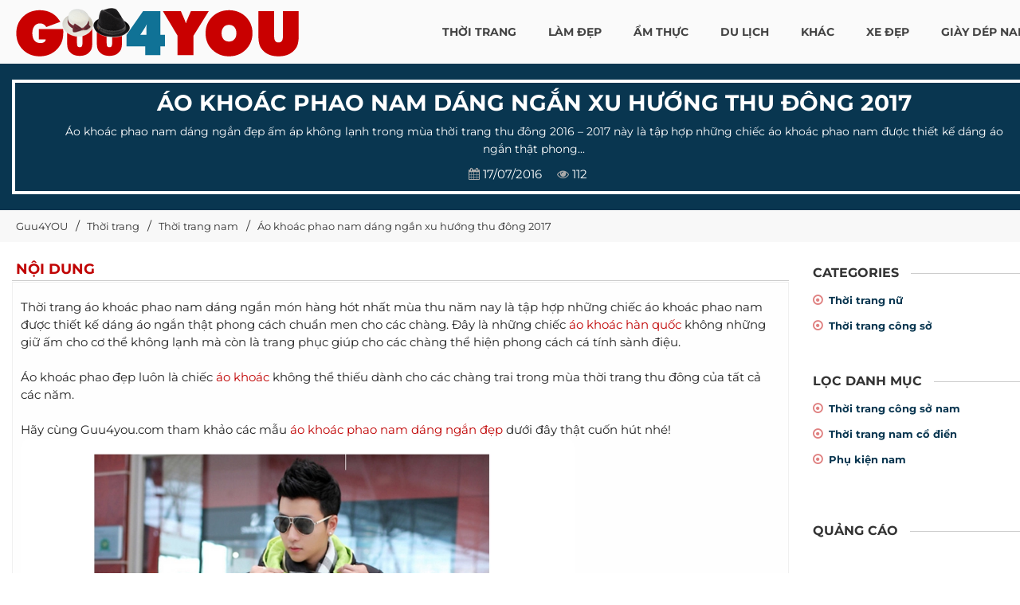

--- FILE ---
content_type: text/html; charset=UTF-8
request_url: https://guu4you.com/ao-khoac-phao-nam-dang-ngan-xu-huong-thu-dong-2017-1503.html
body_size: 40262
content:
<!DOCTYPE html> <html xmlns="http://www.w3.org/1999/xhtml" xml:lang="vi-vn" lang="vi-vn"> <head prefix= "og: http://ogp.me/ns# fb: http://ogp.me/ns/fb# product: http://ogp.me/ns/product#"> <meta http-equiv="Content-Type" content="text/html; charset=utf-8" /> <meta http-equiv="audience" content="General"> <meta name="viewport" content="width=device-width, initial-scale=1, maximum-scale=1.5" /> <link rel="shortcut icon" href="https://guu4you.com/favicon.ico" type="image/x-icon" /> <title>Áo khoác phao nam dáng ngắn xu hướng thu đông 2017 | Guu4YOU Blog</title> <meta name="description" content="Áo khoác phao nam dáng ngắn đẹp ấm áp không lạnh trong mùa thời trang thu đông 2016 – 2017 này là tập hợp những chiếc áo khoác phao nam được thiết kế dáng áo ngắn thật phong..., xem thêm tại Guu4YOU blog" /> <meta name="keywords" content="GUU, thời trang, ẩm thực, nhà đẹp, tóc đẹp, làm đẹp" /> <link rel="canonical" href="https://guu4you.com/ao-khoac-phao-nam-dang-ngan-xu-huong-thu-dong-2017-1503.html" /> <meta name="msapplication-tap-highlight" content="no"> <link rel="manifest" href="https://guu4you.com/manifest.json"> <meta name="theme-color" content="#093650"/> <meta name="mobile-web-app-capable" content="yes"> <meta name="application-name" content="GUU 4YOU"> <link rel="icon" sizes="192x192" href="https://guu4you.com/images/icon-192x192.png"> <meta name="apple-mobile-web-app-capable" content="yes"> <meta name="apple-mobile-web-app-status-bar-style" content="blue"> <meta name="apple-mobile-web-app-title" content="GUU 4YOU"> <link rel="apple-touch-icon" href="https://guu4you.com/images/apple-touch-icon.png"> <meta name="msapplication-TileImage" content="https://guu4you.com/images/icon-144x144.png"> <meta name="msapplication-TileColor" content="#093650"> <meta name="format-detection" content="telephone=no" /> <link rel="prev" href='https://guu4you.com/sao-nam-trang-diem-dam-nhat-showbiz-viet-1501.html' /> <link rel="next" href='https://guu4you.com/sang-trong-gian-di-voi-ao-so-mi-nam-phong-cach-han-quoc-1505.html' /> <meta name="robots" content="index,follow,archive" /> <meta name="googlebot" content="index,follow" /> <meta name="revisit-after" content="0 days" /> <meta name="distribution" content="global" /> <meta name="search engine" content="www.google.com, www.google.com.vn, www.google.co.uk, www.google.it, www.google.es, www.google.com.au, www.altaVista.com, www.aol.com, www.infoseek.com, www.excite.com, www.hotbot.com, www.lycos.com, www.magellan.com, www.cnet.com, www.voila.com, www.google.fr, www.yahoo.fr, www.yahoo.com, www.alltheweb.com, www.msn.com, www.netscape.com, www.nomade.com" /> <meta name="language" content="Vietnamese, English" /> <meta name="author" content="Guu4you Blog " /> <meta name="copyright" content="Guu4you.com @ 2025" /> <meta name="all" content="index,follow" /> <meta name="rating" content="general" /> <meta property="og:site_name" content="Guu4YOU" /> <meta property="og:image" content="https://thumb.guu4you.com/image/2016/07/ao-khoac-phao-nam-dang-ngan-xu-huong-thu-dong-2017.jpg" /> <meta property="og:title" content="Áo khoác phao nam dáng ngắn xu hướng thu đông 2017 | Guu4YOU Blog" /> <meta property="og:description" content="Áo khoác phao nam dáng ngắn đẹp ấm áp không lạnh trong mùa thời trang thu đông 2016 – 2017 này là tập hợp những chiếc áo khoác phao nam được thiết kế dáng áo ngắn thật phong..., xem thêm tại Guu4YOU blog" /> <meta property="og:url" content="https://guu4you.com/ao-khoac-phao-nam-dang-ngan-xu-huong-thu-dong-2017-1503.html" /> <meta property="og:type" content="article" /> <meta property="fb:admins" content="100002775505793" /> <meta property="fb:app_id" content="817766541701592" /> <meta http-equiv="x-dns-prefetch-control" content="on"> <link rel="dns-prefetch" href="https://googleads.g.doubleclick.net"> <link rel="dns-prefetch" href="https://www.google-analytics.com"> <link rel="dns-prefetch" href="https://ssl.gstatic.com"> <link rel="preconnect" href="https://fonts.googleapis.com"> <link rel="preconnect" href="https://fonts.gstatic.com" crossorigin> <script> (function(i,s,o,g,r,a,m){i['GoogleAnalyticsObject']=r;i[r]=i[r]||function(){ (i[r].q=i[r].q||[]).push(arguments)},i[r].l=1*new Date();a=s.createElement(o), m=s.getElementsByTagName(o)[0];a.async=1;a.src=g;m.parentNode.insertBefore(a,m) })(window,document,'script','https://www.google-analytics.com/analytics.js','ga'); ga('create', 'UA-78235685-1', 'auto'); ga('send', 'pageview'); </script> <script type="text/javascript"> var base_url = "https://guu4you.com/"; var current_script ="news_detail"; var current_url ="https://guu4you.com/ao-khoac-phao-nam-dang-ngan-xu-huong-thu-dong-2017-1503.html"; var current_id ="1503"; </script> <link rel="preload" href="https://guu4you.com/style/2023/css/font-awesome/fonts/fontawesome-webfont.woff2?v=4.3.0" as="font" type="font/woff2" crossorigin> <link rel="preload" href="https://guu4you.com/style/font/google/montserrat/v25/JTUSjIg1_i6t8kCHKm459WZhyzbi.woff2" as="font" type="font/woff2" crossorigin> <link rel="preload" href="https://guu4you.com/style/font/google/montserrat/v25/JTUSjIg1_i6t8kCHKm459Wdhyzbi.woff2" as="font" type="font/woff2" crossorigin> <link rel="preload" href="https://guu4you.com/style/font/google/montserrat/v25/JTUSjIg1_i6t8kCHKm459Wlhyw.woff2" as="font" type="font/woff2" crossorigin> <link rel="preload" href="https://guu4you.com/style/font/google/montserrat/v25/JTUSjIg1_i6t8kCHKm459W1hyzbi.woff2" as="font" type="font/woff2" crossorigin> <style type="text/css"> @font-face { font-family: 'Montserrat'; font-style: normal; font-weight: 400; font-display: swap; src: url(https://guu4you.com/style/font/google/montserrat/v25/JTUSjIg1_i6t8kCHKm459WRhyzbi.woff2) format('woff2'); unicode-range: U+0460-052F, U+1C80-1C88, U+20B4, U+2DE0-2DFF, U+A640-A69F, U+FE2E-FE2F; } @font-face { font-family: 'Montserrat'; font-style: normal; font-weight: 400; font-display: swap; src: url(https://guu4you.com/style/font/google/montserrat/v25/JTUSjIg1_i6t8kCHKm459W1hyzbi.woff2) format('woff2'); unicode-range: U+0301, U+0400-045F, U+0490-0491, U+04B0-04B1, U+2116; } @font-face { font-family: 'Montserrat'; font-style: normal; font-weight: 400; font-display: swap; src: url(https://guu4you.com/style/font/google/montserrat/v25/JTUSjIg1_i6t8kCHKm459WZhyzbi.woff2) format('woff2'); unicode-range: U+0102-0103, U+0110-0111, U+0128-0129, U+0168-0169, U+01A0-01A1, U+01AF-01B0, U+1EA0-1EF9, U+20AB; } @font-face { font-family: 'Montserrat'; font-style: normal; font-weight: 400; font-display: swap; src: url(https://guu4you.com/style/font/google/montserrat/v25/JTUSjIg1_i6t8kCHKm459Wdhyzbi.woff2) format('woff2'); unicode-range: U+0100-024F, U+0259, U+1E00-1EFF, U+2020, U+20A0-20AB, U+20AD-20CF, U+2113, U+2C60-2C7F, U+A720-A7FF; } @font-face { font-family: 'Montserrat'; font-style: normal; font-weight: 400; font-display: swap; src: url(https://guu4you.com/style/font/google/montserrat/v25/JTUSjIg1_i6t8kCHKm459Wlhyw.woff2) format('woff2'); unicode-range: U+0000-00FF, U+0131, U+0152-0153, U+02BB-02BC, U+02C6, U+02DA, U+02DC, U+2000-206F, U+2074, U+20AC, U+2122, U+2191, U+2193, U+2212, U+2215, U+FEFF, U+FFFD; } @font-face { font-family: 'Montserrat'; font-style: normal; font-weight: 700; font-display: swap; src: url(https://guu4you.com/style/font/google/montserrat/v25/JTUSjIg1_i6t8kCHKm459WRhyzbi.woff2) format('woff2'); unicode-range: U+0460-052F, U+1C80-1C88, U+20B4, U+2DE0-2DFF, U+A640-A69F, U+FE2E-FE2F; } @font-face { font-family: 'Montserrat'; font-style: normal; font-weight: 700; font-display: swap; src: url(https://guu4you.com/style/font/google/montserrat/v25/JTUSjIg1_i6t8kCHKm459W1hyzbi.woff2) format('woff2'); unicode-range: U+0301, U+0400-045F, U+0490-0491, U+04B0-04B1, U+2116; } @font-face { font-family: 'Montserrat'; font-style: normal; font-weight: 700; font-display: swap; src: url(https://guu4you.com/style/font/google/montserrat/v25/JTUSjIg1_i6t8kCHKm459WZhyzbi.woff2) format('woff2'); unicode-range: U+0102-0103, U+0110-0111, U+0128-0129, U+0168-0169, U+01A0-01A1, U+01AF-01B0, U+1EA0-1EF9, U+20AB; } @font-face { font-family: 'Montserrat'; font-style: normal; font-weight: 700; font-display: swap; src: url(https://guu4you.com/style/font/google/montserrat/v25/JTUSjIg1_i6t8kCHKm459Wdhyzbi.woff2) format('woff2'); unicode-range: U+0100-024F, U+0259, U+1E00-1EFF, U+2020, U+20A0-20AB, U+20AD-20CF, U+2113, U+2C60-2C7F, U+A720-A7FF; } @font-face { font-family: 'Montserrat'; font-style: normal; font-weight: 700; font-display: swap; src: url(https://guu4you.com/style/font/google/montserrat/v25/JTUSjIg1_i6t8kCHKm459Wlhyw.woff2) format('woff2'); unicode-range: U+0000-00FF, U+0131, U+0152-0153, U+02BB-02BC, U+02C6, U+02DA, U+02DC, U+2000-206F, U+2074, U+20AC, U+2122, U+2191, U+2193, U+2212, U+2215, U+FEFF, U+FFFD; } </style> <style type="text/css"> /* font-awesome/css/font-awesome.min.css */ @font-face{font-family:'FontAwesome'; font-display: swap;src:url('https://guu4you.com/style/2023/css/font-awesome/fonts/fontawesome-webfont.eot?v=4.3.0');src:url('https://guu4you.com/style/2023/css/font-awesome/fonts/fontawesome-webfont.eot?#iefix&v=4.3.0') format('embedded-opentype'),url('https://guu4you.com/style/2023/css/font-awesome/fonts/fontawesome-webfont.woff2?v=4.3.0') format('woff2'),url('https://guu4you.com/style/2023/css/font-awesome/fonts/fontawesome-webfont.woff?v=4.3.0') format('woff'),url('https://guu4you.com/style/2023/css/font-awesome/fonts/fontawesome-webfont.ttf?v=4.3.0') format('truetype'),url('https://guu4you.com/style/2023/css/font-awesome/fonts/fontawesome-webfont.svg?v=4.3.0#fontawesomeregular') format('svg');font-weight:normal;font-style:normal}.fa{display:inline-block;font:normal normal normal 14px/1 FontAwesome;font-size:inherit;text-rendering:auto;-webkit-font-smoothing:antialiased;-moz-osx-font-smoothing:grayscale;transform:translate(0, 0)}.fa-lg{font-size:1.33333333em;line-height:.75em;vertical-align:-15%}.fa-2x{font-size:2em}.fa-3x{font-size:3em}.fa-4x{font-size:4em}.fa-5x{font-size:5em}.fa-fw{width:1.28571429em;text-align:center}.fa-ul{padding-left:0;margin-left:2.14285714em;list-style-type:none}.fa-ul>li{position:relative}.fa-li{position:absolute;left:-2.14285714em;width:2.14285714em;top:.14285714em;text-align:center}.fa-li.fa-lg{left:-1.85714286em}.fa-border{padding:.2em .25em .15em;border:solid .08em #eee;border-radius:.1em}.pull-right{float:right}.pull-left{float:left}.fa.pull-left{margin-right:.3em}.fa.pull-right{margin-left:.3em}.fa-spin{-webkit-animation:fa-spin 2s infinite linear;animation:fa-spin 2s infinite linear}.fa-pulse{-webkit-animation:fa-spin 1s infinite steps(8);animation:fa-spin 1s infinite steps(8)}@-webkit-keyframes fa-spin{0%{-webkit-transform:rotate(0deg);transform:rotate(0deg)}100%{-webkit-transform:rotate(359deg);transform:rotate(359deg)}}@keyframes fa-spin{0%{-webkit-transform:rotate(0deg);transform:rotate(0deg)}100%{-webkit-transform:rotate(359deg);transform:rotate(359deg)}}.fa-rotate-90{filter:progid:DXImageTransform.Microsoft.BasicImage(rotation=1);-webkit-transform:rotate(90deg);-ms-transform:rotate(90deg);transform:rotate(90deg)}.fa-rotate-180{filter:progid:DXImageTransform.Microsoft.BasicImage(rotation=2);-webkit-transform:rotate(180deg);-ms-transform:rotate(180deg);transform:rotate(180deg)}.fa-rotate-270{filter:progid:DXImageTransform.Microsoft.BasicImage(rotation=3);-webkit-transform:rotate(270deg);-ms-transform:rotate(270deg);transform:rotate(270deg)}.fa-flip-horizontal{filter:progid:DXImageTransform.Microsoft.BasicImage(rotation=0, mirror=1);-webkit-transform:scale(-1, 1);-ms-transform:scale(-1, 1);transform:scale(-1, 1)}.fa-flip-vertical{filter:progid:DXImageTransform.Microsoft.BasicImage(rotation=2, mirror=1);-webkit-transform:scale(1, -1);-ms-transform:scale(1, -1);transform:scale(1, -1)}:root .fa-rotate-90,:root .fa-rotate-180,:root .fa-rotate-270,:root .fa-flip-horizontal,:root .fa-flip-vertical{filter:none}.fa-stack{position:relative;display:inline-block;width:2em;height:2em;line-height:2em;vertical-align:middle}.fa-stack-1x,.fa-stack-2x{position:absolute;left:0;width:100%;text-align:center}.fa-stack-1x{line-height:inherit}.fa-stack-2x{font-size:2em}.fa-inverse{color:#fff}.fa-glass:before{content:"\f000"}.fa-music:before{content:"\f001"}.fa-search:before{content:"\f002"}.fa-envelope-o:before{content:"\f003"}.fa-heart:before{content:"\f004"}.fa-star:before{content:"\f005"}.fa-star-o:before{content:"\f006"}.fa-user:before{content:"\f007"}.fa-film:before{content:"\f008"}.fa-th-large:before{content:"\f009"}.fa-th:before{content:"\f00a"}.fa-th-list:before{content:"\f00b"}.fa-check:before{content:"\f00c"}.fa-remove:before,.fa-close:before,.fa-times:before{content:"\f00d"}.fa-search-plus:before{content:"\f00e"}.fa-search-minus:before{content:"\f010"}.fa-power-off:before{content:"\f011"}.fa-signal:before{content:"\f012"}.fa-gear:before,.fa-cog:before{content:"\f013"}.fa-trash-o:before{content:"\f014"}.fa-home:before{content:"\f015"}.fa-file-o:before{content:"\f016"}.fa-clock-o:before{content:"\f017"}.fa-road:before{content:"\f018"}.fa-download:before{content:"\f019"}.fa-arrow-circle-o-down:before{content:"\f01a"}.fa-arrow-circle-o-up:before{content:"\f01b"}.fa-inbox:before{content:"\f01c"}.fa-play-circle-o:before{content:"\f01d"}.fa-rotate-right:before,.fa-repeat:before{content:"\f01e"}.fa-refresh:before{content:"\f021"}.fa-list-alt:before{content:"\f022"}.fa-lock:before{content:"\f023"}.fa-flag:before{content:"\f024"}.fa-headphones:before{content:"\f025"}.fa-volume-off:before{content:"\f026"}.fa-volume-down:before{content:"\f027"}.fa-volume-up:before{content:"\f028"}.fa-qrcode:before{content:"\f029"}.fa-barcode:before{content:"\f02a"}.fa-tag:before{content:"\f02b"}.fa-tags:before{content:"\f02c"}.fa-book:before{content:"\f02d"}.fa-bookmark:before{content:"\f02e"}.fa-print:before{content:"\f02f"}.fa-camera:before{content:"\f030"}.fa-font:before{content:"\f031"}.fa-bold:before{content:"\f032"}.fa-italic:before{content:"\f033"}.fa-text-height:before{content:"\f034"}.fa-text-width:before{content:"\f035"}.fa-align-left:before{content:"\f036"}.fa-align-center:before{content:"\f037"}.fa-align-right:before{content:"\f038"}.fa-align-justify:before{content:"\f039"}.fa-list:before{content:"\f03a"}.fa-dedent:before,.fa-outdent:before{content:"\f03b"}.fa-indent:before{content:"\f03c"}.fa-video-camera:before{content:"\f03d"}.fa-photo:before,.fa-image:before,.fa-picture-o:before{content:"\f03e"}.fa-pencil:before{content:"\f040"}.fa-map-marker:before{content:"\f041"}.fa-adjust:before{content:"\f042"}.fa-tint:before{content:"\f043"}.fa-edit:before,.fa-pencil-square-o:before{content:"\f044"}.fa-share-square-o:before{content:"\f045"}.fa-check-square-o:before{content:"\f046"}.fa-arrows:before{content:"\f047"}.fa-step-backward:before{content:"\f048"}.fa-fast-backward:before{content:"\f049"}.fa-backward:before{content:"\f04a"}.fa-play:before{content:"\f04b"}.fa-pause:before{content:"\f04c"}.fa-stop:before{content:"\f04d"}.fa-forward:before{content:"\f04e"}.fa-fast-forward:before{content:"\f050"}.fa-step-forward:before{content:"\f051"}.fa-eject:before{content:"\f052"}.fa-chevron-left:before{content:"\f053"}.fa-chevron-right:before{content:"\f054"}.fa-plus-circle:before{content:"\f055"}.fa-minus-circle:before{content:"\f056"}.fa-times-circle:before{content:"\f057"}.fa-check-circle:before{content:"\f058"}.fa-question-circle:before{content:"\f059"}.fa-info-circle:before{content:"\f05a"}.fa-crosshairs:before{content:"\f05b"}.fa-times-circle-o:before{content:"\f05c"}.fa-check-circle-o:before{content:"\f05d"}.fa-ban:before{content:"\f05e"}.fa-arrow-left:before{content:"\f060"}.fa-arrow-right:before{content:"\f061"}.fa-arrow-up:before{content:"\f062"}.fa-arrow-down:before{content:"\f063"}.fa-mail-forward:before,.fa-share:before{content:"\f064"}.fa-expand:before{content:"\f065"}.fa-compress:before{content:"\f066"}.fa-plus:before{content:"\f067"}.fa-minus:before{content:"\f068"}.fa-asterisk:before{content:"\f069"}.fa-exclamation-circle:before{content:"\f06a"}.fa-gift:before{content:"\f06b"}.fa-leaf:before{content:"\f06c"}.fa-fire:before{content:"\f06d"}.fa-eye:before{content:"\f06e"}.fa-eye-slash:before{content:"\f070"}.fa-warning:before,.fa-exclamation-triangle:before{content:"\f071"}.fa-plane:before{content:"\f072"}.fa-calendar:before{content:"\f073"}.fa-random:before{content:"\f074"}.fa-comment:before{content:"\f075"}.fa-magnet:before{content:"\f076"}.fa-chevron-up:before{content:"\f077"}.fa-chevron-down:before{content:"\f078"}.fa-retweet:before{content:"\f079"}.fa-shopping-cart:before{content:"\f07a"}.fa-folder:before{content:"\f07b"}.fa-folder-open:before{content:"\f07c"}.fa-arrows-v:before{content:"\f07d"}.fa-arrows-h:before{content:"\f07e"}.fa-bar-chart-o:before,.fa-bar-chart:before{content:"\f080"}.fa-twitter-square:before{content:"\f081"}.fa-facebook-square:before{content:"\f082"}.fa-camera-retro:before{content:"\f083"}.fa-key:before{content:"\f084"}.fa-gears:before,.fa-cogs:before{content:"\f085"}.fa-comments:before{content:"\f086"}.fa-thumbs-o-up:before{content:"\f087"}.fa-thumbs-o-down:before{content:"\f088"}.fa-star-half:before{content:"\f089"}.fa-heart-o:before{content:"\f08a"}.fa-sign-out:before{content:"\f08b"}.fa-linkedin-square:before{content:"\f08c"}.fa-thumb-tack:before{content:"\f08d"}.fa-external-link:before{content:"\f08e"}.fa-sign-in:before{content:"\f090"}.fa-trophy:before{content:"\f091"}.fa-github-square:before{content:"\f092"}.fa-upload:before{content:"\f093"}.fa-lemon-o:before{content:"\f094"}.fa-phone:before{content:"\f095"}.fa-square-o:before{content:"\f096"}.fa-bookmark-o:before{content:"\f097"}.fa-phone-square:before{content:"\f098"}.fa-twitter:before{content:"\f099"}.fa-facebook-f:before,.fa-facebook:before{content:"\f09a"}.fa-github:before{content:"\f09b"}.fa-unlock:before{content:"\f09c"}.fa-credit-card:before{content:"\f09d"}.fa-rss:before{content:"\f09e"}.fa-hdd-o:before{content:"\f0a0"}.fa-bullhorn:before{content:"\f0a1"}.fa-bell:before{content:"\f0f3"}.fa-certificate:before{content:"\f0a3"}.fa-hand-o-right:before{content:"\f0a4"}.fa-hand-o-left:before{content:"\f0a5"}.fa-hand-o-up:before{content:"\f0a6"}.fa-hand-o-down:before{content:"\f0a7"}.fa-arrow-circle-left:before{content:"\f0a8"}.fa-arrow-circle-right:before{content:"\f0a9"}.fa-arrow-circle-up:before{content:"\f0aa"}.fa-arrow-circle-down:before{content:"\f0ab"}.fa-globe:before{content:"\f0ac"}.fa-wrench:before{content:"\f0ad"}.fa-tasks:before{content:"\f0ae"}.fa-filter:before{content:"\f0b0"}.fa-briefcase:before{content:"\f0b1"}.fa-arrows-alt:before{content:"\f0b2"}.fa-group:before,.fa-users:before{content:"\f0c0"}.fa-chain:before,.fa-link:before{content:"\f0c1"}.fa-cloud:before{content:"\f0c2"}.fa-flask:before{content:"\f0c3"}.fa-cut:before,.fa-scissors:before{content:"\f0c4"}.fa-copy:before,.fa-files-o:before{content:"\f0c5"}.fa-paperclip:before{content:"\f0c6"}.fa-save:before,.fa-floppy-o:before{content:"\f0c7"}.fa-square:before{content:"\f0c8"}.fa-navicon:before,.fa-reorder:before,.fa-bars:before{content:"\f0c9"}.fa-list-ul:before{content:"\f0ca"}.fa-list-ol:before{content:"\f0cb"}.fa-strikethrough:before{content:"\f0cc"}.fa-underline:before{content:"\f0cd"}.fa-table:before{content:"\f0ce"}.fa-magic:before{content:"\f0d0"}.fa-truck:before{content:"\f0d1"}.fa-pinterest:before{content:"\f0d2"}.fa-pinterest-square:before{content:"\f0d3"}.fa-google-plus-square:before{content:"\f0d4"}.fa-google-plus:before{content:"\f0d5"}.fa-money:before{content:"\f0d6"}.fa-caret-down:before{content:"\f0d7"}.fa-caret-up:before{content:"\f0d8"}.fa-caret-left:before{content:"\f0d9"}.fa-caret-right:before{content:"\f0da"}.fa-columns:before{content:"\f0db"}.fa-unsorted:before,.fa-sort:before{content:"\f0dc"}.fa-sort-down:before,.fa-sort-desc:before{content:"\f0dd"}.fa-sort-up:before,.fa-sort-asc:before{content:"\f0de"}.fa-envelope:before{content:"\f0e0"}.fa-linkedin:before{content:"\f0e1"}.fa-rotate-left:before,.fa-undo:before{content:"\f0e2"}.fa-legal:before,.fa-gavel:before{content:"\f0e3"}.fa-dashboard:before,.fa-tachometer:before{content:"\f0e4"}.fa-comment-o:before{content:"\f0e5"}.fa-comments-o:before{content:"\f0e6"}.fa-flash:before,.fa-bolt:before{content:"\f0e7"}.fa-sitemap:before{content:"\f0e8"}.fa-umbrella:before{content:"\f0e9"}.fa-paste:before,.fa-clipboard:before{content:"\f0ea"}.fa-lightbulb-o:before{content:"\f0eb"}.fa-exchange:before{content:"\f0ec"}.fa-cloud-download:before{content:"\f0ed"}.fa-cloud-upload:before{content:"\f0ee"}.fa-user-md:before{content:"\f0f0"}.fa-stethoscope:before{content:"\f0f1"}.fa-suitcase:before{content:"\f0f2"}.fa-bell-o:before{content:"\f0a2"}.fa-coffee:before{content:"\f0f4"}.fa-cutlery:before{content:"\f0f5"}.fa-file-text-o:before{content:"\f0f6"}.fa-building-o:before{content:"\f0f7"}.fa-hospital-o:before{content:"\f0f8"}.fa-ambulance:before{content:"\f0f9"}.fa-medkit:before{content:"\f0fa"}.fa-fighter-jet:before{content:"\f0fb"}.fa-beer:before{content:"\f0fc"}.fa-h-square:before{content:"\f0fd"}.fa-plus-square:before{content:"\f0fe"}.fa-angle-double-left:before{content:"\f100"}.fa-angle-double-right:before{content:"\f101"}.fa-angle-double-up:before{content:"\f102"}.fa-angle-double-down:before{content:"\f103"}.fa-angle-left:before{content:"\f104"}.fa-angle-right:before{content:"\f105"}.fa-angle-up:before{content:"\f106"}.fa-angle-down:before{content:"\f107"}.fa-desktop:before{content:"\f108"}.fa-laptop:before{content:"\f109"}.fa-tablet:before{content:"\f10a"}.fa-mobile-phone:before,.fa-mobile:before{content:"\f10b"}.fa-circle-o:before{content:"\f10c"}.fa-quote-left:before{content:"\f10d"}.fa-quote-right:before{content:"\f10e"}.fa-spinner:before{content:"\f110"}.fa-circle:before{content:"\f111"}.fa-mail-reply:before,.fa-reply:before{content:"\f112"}.fa-github-alt:before{content:"\f113"}.fa-folder-o:before{content:"\f114"}.fa-folder-open-o:before{content:"\f115"}.fa-smile-o:before{content:"\f118"}.fa-frown-o:before{content:"\f119"}.fa-meh-o:before{content:"\f11a"}.fa-gamepad:before{content:"\f11b"}.fa-keyboard-o:before{content:"\f11c"}.fa-flag-o:before{content:"\f11d"}.fa-flag-checkered:before{content:"\f11e"}.fa-terminal:before{content:"\f120"}.fa-code:before{content:"\f121"}.fa-mail-reply-all:before,.fa-reply-all:before{content:"\f122"}.fa-star-half-empty:before,.fa-star-half-full:before,.fa-star-half-o:before{content:"\f123"}.fa-location-arrow:before{content:"\f124"}.fa-crop:before{content:"\f125"}.fa-code-fork:before{content:"\f126"}.fa-unlink:before,.fa-chain-broken:before{content:"\f127"}.fa-question:before{content:"\f128"}.fa-info:before{content:"\f129"}.fa-exclamation:before{content:"\f12a"}.fa-superscript:before{content:"\f12b"}.fa-subscript:before{content:"\f12c"}.fa-eraser:before{content:"\f12d"}.fa-puzzle-piece:before{content:"\f12e"}.fa-microphone:before{content:"\f130"}.fa-microphone-slash:before{content:"\f131"}.fa-shield:before{content:"\f132"}.fa-calendar-o:before{content:"\f133"}.fa-fire-extinguisher:before{content:"\f134"}.fa-rocket:before{content:"\f135"}.fa-maxcdn:before{content:"\f136"}.fa-chevron-circle-left:before{content:"\f137"}.fa-chevron-circle-right:before{content:"\f138"}.fa-chevron-circle-up:before{content:"\f139"}.fa-chevron-circle-down:before{content:"\f13a"}.fa-html5:before{content:"\f13b"}.fa-css3:before{content:"\f13c"}.fa-anchor:before{content:"\f13d"}.fa-unlock-alt:before{content:"\f13e"}.fa-bullseye:before{content:"\f140"}.fa-ellipsis-h:before{content:"\f141"}.fa-ellipsis-v:before{content:"\f142"}.fa-rss-square:before{content:"\f143"}.fa-play-circle:before{content:"\f144"}.fa-ticket:before{content:"\f145"}.fa-minus-square:before{content:"\f146"}.fa-minus-square-o:before{content:"\f147"}.fa-level-up:before{content:"\f148"}.fa-level-down:before{content:"\f149"}.fa-check-square:before{content:"\f14a"}.fa-pencil-square:before{content:"\f14b"}.fa-external-link-square:before{content:"\f14c"}.fa-share-square:before{content:"\f14d"}.fa-compass:before{content:"\f14e"}.fa-toggle-down:before,.fa-caret-square-o-down:before{content:"\f150"}.fa-toggle-up:before,.fa-caret-square-o-up:before{content:"\f151"}.fa-toggle-right:before,.fa-caret-square-o-right:before{content:"\f152"}.fa-euro:before,.fa-eur:before{content:"\f153"}.fa-gbp:before{content:"\f154"}.fa-dollar:before,.fa-usd:before{content:"\f155"}.fa-rupee:before,.fa-inr:before{content:"\f156"}.fa-cny:before,.fa-rmb:before,.fa-yen:before,.fa-jpy:before{content:"\f157"}.fa-ruble:before,.fa-rouble:before,.fa-rub:before{content:"\f158"}.fa-won:before,.fa-krw:before{content:"\f159"}.fa-bitcoin:before,.fa-btc:before{content:"\f15a"}.fa-file:before{content:"\f15b"}.fa-file-text:before{content:"\f15c"}.fa-sort-alpha-asc:before{content:"\f15d"}.fa-sort-alpha-desc:before{content:"\f15e"}.fa-sort-amount-asc:before{content:"\f160"}.fa-sort-amount-desc:before{content:"\f161"}.fa-sort-numeric-asc:before{content:"\f162"}.fa-sort-numeric-desc:before{content:"\f163"}.fa-thumbs-up:before{content:"\f164"}.fa-thumbs-down:before{content:"\f165"}.fa-youtube-square:before{content:"\f166"}.fa-youtube:before{content:"\f167"}.fa-xing:before{content:"\f168"}.fa-xing-square:before{content:"\f169"}.fa-youtube-play:before{content:"\f16a"}.fa-dropbox:before{content:"\f16b"}.fa-stack-overflow:before{content:"\f16c"}.fa-instagram:before{content:"\f16d"}.fa-flickr:before{content:"\f16e"}.fa-adn:before{content:"\f170"}.fa-bitbucket:before{content:"\f171"}.fa-bitbucket-square:before{content:"\f172"}.fa-tumblr:before{content:"\f173"}.fa-tumblr-square:before{content:"\f174"}.fa-long-arrow-down:before{content:"\f175"}.fa-long-arrow-up:before{content:"\f176"}.fa-long-arrow-left:before{content:"\f177"}.fa-long-arrow-right:before{content:"\f178"}.fa-apple:before{content:"\f179"}.fa-windows:before{content:"\f17a"}.fa-android:before{content:"\f17b"}.fa-linux:before{content:"\f17c"}.fa-dribbble:before{content:"\f17d"}.fa-skype:before{content:"\f17e"}.fa-foursquare:before{content:"\f180"}.fa-trello:before{content:"\f181"}.fa-female:before{content:"\f182"}.fa-male:before{content:"\f183"}.fa-gittip:before,.fa-gratipay:before{content:"\f184"}.fa-sun-o:before{content:"\f185"}.fa-moon-o:before{content:"\f186"}.fa-archive:before{content:"\f187"}.fa-bug:before{content:"\f188"}.fa-vk:before{content:"\f189"}.fa-weibo:before{content:"\f18a"}.fa-renren:before{content:"\f18b"}.fa-pagelines:before{content:"\f18c"}.fa-stack-exchange:before{content:"\f18d"}.fa-arrow-circle-o-right:before{content:"\f18e"}.fa-arrow-circle-o-left:before{content:"\f190"}.fa-toggle-left:before,.fa-caret-square-o-left:before{content:"\f191"}.fa-dot-circle-o:before{content:"\f192"}.fa-wheelchair:before{content:"\f193"}.fa-vimeo-square:before{content:"\f194"}.fa-turkish-lira:before,.fa-try:before{content:"\f195"}.fa-plus-square-o:before{content:"\f196"}.fa-space-shuttle:before{content:"\f197"}.fa-slack:before{content:"\f198"}.fa-envelope-square:before{content:"\f199"}.fa-wordpress:before{content:"\f19a"}.fa-openid:before{content:"\f19b"}.fa-institution:before,.fa-bank:before,.fa-university:before{content:"\f19c"}.fa-mortar-board:before,.fa-graduation-cap:before{content:"\f19d"}.fa-yahoo:before{content:"\f19e"}.fa-google:before{content:"\f1a0"}.fa-reddit:before{content:"\f1a1"}.fa-reddit-square:before{content:"\f1a2"}.fa-stumbleupon-circle:before{content:"\f1a3"}.fa-stumbleupon:before{content:"\f1a4"}.fa-delicious:before{content:"\f1a5"}.fa-digg:before{content:"\f1a6"}.fa-pied-piper:before{content:"\f1a7"}.fa-pied-piper-alt:before{content:"\f1a8"}.fa-drupal:before{content:"\f1a9"}.fa-joomla:before{content:"\f1aa"}.fa-language:before{content:"\f1ab"}.fa-fax:before{content:"\f1ac"}.fa-building:before{content:"\f1ad"}.fa-child:before{content:"\f1ae"}.fa-paw:before{content:"\f1b0"}.fa-spoon:before{content:"\f1b1"}.fa-cube:before{content:"\f1b2"}.fa-cubes:before{content:"\f1b3"}.fa-behance:before{content:"\f1b4"}.fa-behance-square:before{content:"\f1b5"}.fa-steam:before{content:"\f1b6"}.fa-steam-square:before{content:"\f1b7"}.fa-recycle:before{content:"\f1b8"}.fa-automobile:before,.fa-car:before{content:"\f1b9"}.fa-cab:before,.fa-taxi:before{content:"\f1ba"}.fa-tree:before{content:"\f1bb"}.fa-spotify:before{content:"\f1bc"}.fa-deviantart:before{content:"\f1bd"}.fa-soundcloud:before{content:"\f1be"}.fa-database:before{content:"\f1c0"}.fa-file-pdf-o:before{content:"\f1c1"}.fa-file-word-o:before{content:"\f1c2"}.fa-file-excel-o:before{content:"\f1c3"}.fa-file-powerpoint-o:before{content:"\f1c4"}.fa-file-photo-o:before,.fa-file-picture-o:before,.fa-file-image-o:before{content:"\f1c5"}.fa-file-zip-o:before,.fa-file-archive-o:before{content:"\f1c6"}.fa-file-sound-o:before,.fa-file-audio-o:before{content:"\f1c7"}.fa-file-movie-o:before,.fa-file-video-o:before{content:"\f1c8"}.fa-file-code-o:before{content:"\f1c9"}.fa-vine:before{content:"\f1ca"}.fa-codepen:before{content:"\f1cb"}.fa-jsfiddle:before{content:"\f1cc"}.fa-life-bouy:before,.fa-life-buoy:before,.fa-life-saver:before,.fa-support:before,.fa-life-ring:before{content:"\f1cd"}.fa-circle-o-notch:before{content:"\f1ce"}.fa-ra:before,.fa-rebel:before{content:"\f1d0"}.fa-ge:before,.fa-empire:before{content:"\f1d1"}.fa-git-square:before{content:"\f1d2"}.fa-git:before{content:"\f1d3"}.fa-hacker-news:before{content:"\f1d4"}.fa-tencent-weibo:before{content:"\f1d5"}.fa-qq:before{content:"\f1d6"}.fa-wechat:before,.fa-weixin:before{content:"\f1d7"}.fa-send:before,.fa-paper-plane:before{content:"\f1d8"}.fa-send-o:before,.fa-paper-plane-o:before{content:"\f1d9"}.fa-history:before{content:"\f1da"}.fa-genderless:before,.fa-circle-thin:before{content:"\f1db"}.fa-header:before{content:"\f1dc"}.fa-paragraph:before{content:"\f1dd"}.fa-sliders:before{content:"\f1de"}.fa-share-alt:before{content:"\f1e0"}.fa-share-alt-square:before{content:"\f1e1"}.fa-bomb:before{content:"\f1e2"}.fa-soccer-ball-o:before,.fa-futbol-o:before{content:"\f1e3"}.fa-tty:before{content:"\f1e4"}.fa-binoculars:before{content:"\f1e5"}.fa-plug:before{content:"\f1e6"}.fa-slideshare:before{content:"\f1e7"}.fa-twitch:before{content:"\f1e8"}.fa-yelp:before{content:"\f1e9"}.fa-newspaper-o:before{content:"\f1ea"}.fa-wifi:before{content:"\f1eb"}.fa-calculator:before{content:"\f1ec"}.fa-paypal:before{content:"\f1ed"}.fa-google-wallet:before{content:"\f1ee"}.fa-cc-visa:before{content:"\f1f0"}.fa-cc-mastercard:before{content:"\f1f1"}.fa-cc-discover:before{content:"\f1f2"}.fa-cc-amex:before{content:"\f1f3"}.fa-cc-paypal:before{content:"\f1f4"}.fa-cc-stripe:before{content:"\f1f5"}.fa-bell-slash:before{content:"\f1f6"}.fa-bell-slash-o:before{content:"\f1f7"}.fa-trash:before{content:"\f1f8"}.fa-copyright:before{content:"\f1f9"}.fa-at:before{content:"\f1fa"}.fa-eyedropper:before{content:"\f1fb"}.fa-paint-brush:before{content:"\f1fc"}.fa-birthday-cake:before{content:"\f1fd"}.fa-area-chart:before{content:"\f1fe"}.fa-pie-chart:before{content:"\f200"}.fa-line-chart:before{content:"\f201"}.fa-lastfm:before{content:"\f202"}.fa-lastfm-square:before{content:"\f203"}.fa-toggle-off:before{content:"\f204"}.fa-toggle-on:before{content:"\f205"}.fa-bicycle:before{content:"\f206"}.fa-bus:before{content:"\f207"}.fa-ioxhost:before{content:"\f208"}.fa-angellist:before{content:"\f209"}.fa-cc:before{content:"\f20a"}.fa-shekel:before,.fa-sheqel:before,.fa-ils:before{content:"\f20b"}.fa-meanpath:before{content:"\f20c"}.fa-buysellads:before{content:"\f20d"}.fa-connectdevelop:before{content:"\f20e"}.fa-dashcube:before{content:"\f210"}.fa-forumbee:before{content:"\f211"}.fa-leanpub:before{content:"\f212"}.fa-sellsy:before{content:"\f213"}.fa-shirtsinbulk:before{content:"\f214"}.fa-simplybuilt:before{content:"\f215"}.fa-skyatlas:before{content:"\f216"}.fa-cart-plus:before{content:"\f217"}.fa-cart-arrow-down:before{content:"\f218"}.fa-diamond:before{content:"\f219"}.fa-ship:before{content:"\f21a"}.fa-user-secret:before{content:"\f21b"}.fa-motorcycle:before{content:"\f21c"}.fa-street-view:before{content:"\f21d"}.fa-heartbeat:before{content:"\f21e"}.fa-venus:before{content:"\f221"}.fa-mars:before{content:"\f222"}.fa-mercury:before{content:"\f223"}.fa-transgender:before{content:"\f224"}.fa-transgender-alt:before{content:"\f225"}.fa-venus-double:before{content:"\f226"}.fa-mars-double:before{content:"\f227"}.fa-venus-mars:before{content:"\f228"}.fa-mars-stroke:before{content:"\f229"}.fa-mars-stroke-v:before{content:"\f22a"}.fa-mars-stroke-h:before{content:"\f22b"}.fa-neuter:before{content:"\f22c"}.fa-facebook-official:before{content:"\f230"}.fa-pinterest-p:before{content:"\f231"}.fa-whatsapp:before{content:"\f232"}.fa-server:before{content:"\f233"}.fa-user-plus:before{content:"\f234"}.fa-user-times:before{content:"\f235"}.fa-hotel:before,.fa-bed:before{content:"\f236"}.fa-viacoin:before{content:"\f237"}.fa-train:before{content:"\f238"}.fa-subway:before{content:"\f239"}.fa-medium:before{content:"\f23a"} /* End font-awesome.min.css */ /* bootstrap.min.css */ hr,img{border:0}body,figure{margin:0}.sr-only,td,th{padding:0}.table,label{max-width:100%}.breadcrumb,.dropdown-menu,.list-inline,.list-unstyled,.nav{list-style:none}html{font-family:sans-serif;-webkit-text-size-adjust:100%;-ms-text-size-adjust:100%}article,aside,details,figcaption,figure,footer,header,hgroup,main,menu,nav,section,summary{display:block}audio,canvas,progress,video{display:inline-block;vertical-align:baseline}audio:not([controls]){display:none;height:0}[hidden],template{display:none}a{background-color:transparent;color:#337ab7;text-decoration:none}a:active,a:hover{outline:0}abbr[title]{border-bottom:1px dotted}b,strong{font-weight:700}dfn{font-style:italic}h1{margin:.67em 0}mark{color:#000;background:#ff0}sub,sup{position:relative;font-size:75%;line-height:0;vertical-align:baseline}sup{top:-.5em}sub{bottom:-.25em}img{vertical-align:middle}svg:not(:root){overflow:hidden}hr{height:0;-webkit-box-sizing:content-box;-moz-box-sizing:content-box;box-sizing:content-box;margin-top:20px;margin-bottom:20px;border-top:1px solid #eee}pre,textarea{overflow:auto}code,kbd,pre,samp{font-size:1em}button,input,optgroup,select,textarea{margin:0;font:inherit;color:inherit}body,html{font-size:15px}button{overflow:visible}button,select{text-transform:none}button,html input[type=button],input[type=reset],input[type=submit]{-webkit-appearance:button;cursor:pointer}button[disabled],html input[disabled]{cursor:default}button::-moz-focus-inner,input::-moz-focus-inner{padding:0;border:0}input[type=checkbox],input[type=radio]{-webkit-box-sizing:border-box;-moz-box-sizing:border-box;box-sizing:border-box;padding:0}input[type=number]::-webkit-inner-spin-button,input[type=number]::-webkit-outer-spin-button{height:auto}input[type=search]::-webkit-search-cancel-button,input[type=search]::-webkit-search-decoration{-webkit-appearance:none}*,:after,:before{-webkit-box-sizing:border-box;-moz-box-sizing:border-box;box-sizing:border-box}html{-webkit-tap-highlight-color:transparent}body{font-family:Montserrat,Tahoma,Verdana,Arial,sans-serif;color:#222;background:#FFF;line-height:22px}.btn,.btn.active,.btn:active,.form-control,.navbar-toggle{background-image:none}button,input,select,textarea{font-family:inherit;font-size:inherit;line-height:inherit}a:focus,a:hover{color:#23527c;text-decoration:underline}a:focus{outline:dotted thin;outline:-webkit-focus-ring-color auto 5px;outline-offset:-2px},.carousel-inner>.item>a>img,.carousel-inner>.item>img,.img-responsive{display:block;max-width:100%;height:auto}.sr-only{position:absolute;width:1px;height:1px;margin:-1px;overflow:hidden;clip:rect(0,0,0,0);border:0}.sr-only-focusable:active,.sr-only-focusable:focus{position:static;width:auto;height:auto;margin:0;overflow:visible;clip:auto}[role=button]{cursor:pointer}.h1,.h2,.h3,.h4,.h5,.h6,h1,h2,h3,h4,h5,h6{font-family:inherit;font-weight:500;line-height:1.1;color:inherit}.h1 .small,.h1 small,.h2 .small,.h2 small,.h3 .small,.h3 small,.h4 .small,.h4 small,.h5 .small,.h5 small,.h6 .small,.h6 small,h1 .small,h1 small,h2 .small,h2 small,h3 .small,h3 small,h4 .small,h4 small,h5 .small,h5 small,h6 .small,h6 small{font-weight:400;line-height:1;color:#777}.h1,.h2,.h3,h1,h2,h3{margin-top:20px;margin-bottom:10px}.h1 .small,.h1 small,.h2 .small,.h2 small,.h3 .small,.h3 small,h1 .small,h1 small,h2 .small,h2 small,h3 .small,h3 small{font-size:65%}.h4,.h5,.h6,h4,h5,h6{margin-top:10px;margin-bottom:10px}.h4 .small,.h4 small,.h5 .small,.h5 small,.h6 .small,.h6 small,h4 .small,h4 small,h5 .small,h5 small,h6 .small,h6 small{font-size:75%}.h1,h1{font-size:36px}.h2,h2{font-size:30px}.h3,h3{font-size:24px}.h4,h4{font-size:18px}.h5,h5{font-size:14px}.h6,h6{font-size:12px}p{margin:0 0 10px}.lead{margin-bottom:20px;font-size:16px;font-weight:300;line-height:1.4}dt,kbd kbd,label{font-weight:700}address,blockquote .small,blockquote footer,blockquote small,dd,dt,pre{line-height:1.42857143}@media (min-width:768px){.lead{font-size:21px}.container{width:750px}}.small,small{font-size:85%}.text-left{text-align:left}.text-right{text-align:right}.text-center{text-align:center}.text-justify{text-align:justify}caption,th{text-align:left}.text-nowrap{white-space:nowrap}.text-lowercase{text-transform:lowercase}.text-uppercase{text-transform:uppercase}.text-capitalize{text-transform:capitalize}.text-muted{color:#777}.text-primary{color:#337ab7}a.text-primary:hover{color:#286090}.text-success{color:#3c763d}a.text-success:hover{color:#2b542c}.text-info{color:#31708f}a.text-info:hover{color:#245269}.text-warning{color:#8a6d3b}a.text-warning:hover{color:#66512c}.text-danger{color:#a94442}a.text-danger:hover{color:#843534}.bg-primary{color:#fff;background-color:#337ab7}a.bg-primary:hover{background-color:#286090}.bg-success{background-color:#dff0d8}a.bg-success:hover{background-color:#c1e2b3}.bg-info{background-color:#d9edf7}a.bg-info:hover{background-color:#afd9ee}.bg-warning{background-color:#fcf8e3}a.bg-warning:hover{background-color:#f7ecb5}.bg-danger{background-color:#f2dede}a.bg-danger:hover{background-color:#e4b9b9}pre code,table{background-color:transparent}.page-header{padding-bottom:9px;margin:40px 0 20px;border-bottom:1px solid #eee}dl,ol,ul{margin-top:0}blockquote ol:last-child,blockquote p:last-child,blockquote ul:last-child,ol ol,ol ul,ul ol,ul ul{margin-bottom:0}.table,address,dl,legend{margin-bottom:20px}ol,ul{margin-bottom:10px}.list-unstyled{padding-left:0}.list-inline{padding-left:0;margin-left:-5px}.list-inline>li{display:inline-block;padding-right:5px;padding-left:5px}dd{margin-left:0}blockquote{padding:10px 20px;margin:10px 9px;font-size:14px;border-left:5px solid #eee}blockquote .small,blockquote footer,blockquote small{display:block;font-size:80%;color:#777}code,kbd{padding:2px 4px;font-size:90%}legend,pre{display:block;color:#333}blockquote .small:before,blockquote footer:before,blockquote small:before{content:'\2014 \00A0'}address{font-style:normal}code,kbd,pre,samp{font-family:Menlo,Monaco,Consolas,"Courier New",monospace}code{color:#c7254e;background-color:#f9f2f4;border-radius:4px}kbd{color:#fff;background-color:#333;border-radius:3px;-webkit-box-shadow:inset 0 -1px 0 rgba(0,0,0,.25);box-shadow:inset 0 -1px 0 rgba(0,0,0,.25)}kbd kbd{padding:0;font-size:100%;-webkit-box-shadow:none;box-shadow:none}pre{padding:9.5px;margin:0 0 10px;font-size:13px;word-break:break-all;word-wrap:break-word;background-color:#f5f5f5;border:1px solid #ccc;border-radius:4px}.container,.container-fluid{margin-right:auto;margin-left:auto}pre code{padding:0;font-size:inherit;color:inherit;white-space:pre-wrap;border-radius:0}.container,.container-fluid{padding-right:15px;padding-left:15px}.pre-scrollable{max-height:340px;overflow-y:scroll}@media (min-width:992px){.container{width:970px}}@media (min-width:1200px){.container{width:1340px}}.row{margin-right:-15px;margin-left:-15px}.col-md-1,.col-md-10,.col-md-11,.col-md-12,.col-md-2,.col-md-3,.col-md-4,.col-md-5,.col-md-6,.col-md-7,.col-md-8,.col-md-9 .col-xs-10,.col-sm-1,.col-sm-10,.col-sm-11,.col-sm-12,.col-sm-2,.col-sm-3,.col-sm-4,.col-sm-5,.col-sm-6,.col-sm-7,.col-sm-8,.col-sm-9,.col-xs-1,.col-xs-11,.col-xs-12,.col-xs-2,.col-xs-3,.col-xs-4,.col-xs-5,.col-xs-6,.col-xs-7,.col-xs-8,.col-xs-9{position:relative;min-height:1px;padding-right:15px;padding-left:15px}.col-xs-1,.col-xs-10,.col-xs-11,.col-xs-12,.col-xs-2,.col-xs-3,.col-xs-4,.col-xs-5,.col-xs-6,.col-xs-7,.col-xs-8,.col-xs-9{float:left}.col-xs-12{width:100%}.col-xs-11{width:91.66666667%}.col-xs-10{width:83.33333333%}.col-xs-9{width:75%}.col-xs-8{width:66.66666667%}.col-xs-7{width:58.33333333%}.col-xs-6{width:50%}.col-xs-5{width:41.66666667%}.col-xs-4{width:33.33333333%}.col-xs-3{width:25%}.col-xs-2{width:16.66666667%}.col-xs-1{width:8.33333333%}@media (min-width:768px){.col-sm-1,.col-sm-10,.col-sm-11,.col-sm-12,.col-sm-2,.col-sm-3,.col-sm-4,.col-sm-5,.col-sm-6,.col-sm-7,.col-sm-8,.col-sm-9{float:left}.col-sm-12{width:100%}.col-sm-11{width:91.66666667%}.col-sm-10{width:83.33333333%}.col-sm-9{width:75%}.col-sm-8{width:66.66666667%}.col-sm-7{width:58.33333333%}.col-sm-6{width:50%}.col-sm-5{width:41.66666667%}.col-sm-4{width:33.33333333%}.col-sm-3{width:25%}.col-sm-2{width:16.66666667%}.col-sm-1{width:8.33333333%}}@media (min-width:992px){.col-md-1,.col-md-10,.col-md-11,.col-md-12,.col-md-2,.col-md-3,.col-md-4,.col-md-5,.col-md-6,.col-md-7,.col-md-8,.col-md-9{float:left}.col-md-12{width:100%}.col-md-11{width:91.66666667%}.col-md-10{width:83.33333333%}.col-md-9{width:75%}.col-md-8{width:66.66666667%}.col-md-7{width:58.33333333%}.col-md-6{width:50%}.col-md-5{width:41.66666667%}.col-md-4{width:33.33333333%}.col-md-3{width:25%}.col-md-2{width:16.66666667%}.col-md-1{width:8.33333333%}}.btn-block,.table,input[type=button].btn-block,input[type=reset].btn-block,input[type=submit].btn-block,legend{width:100%}table{border-spacing:0;border-collapse:collapse}caption{padding-top:8px;padding-bottom:8px;color:#777}.table>tbody>tr>td,.table>tbody>tr>th,.table>tfoot>tr>td,.table>tfoot>tr>th,.table>thead>tr>td,.table>thead>tr>th{padding:8px;line-height:1.42857143;vertical-align:top;border-top:1px solid #ddd}.table>thead>tr>th{vertical-align:bottom;border-bottom:2px solid #ddd}.table>caption+thead>tr:first-child>td,.table>caption+thead>tr:first-child>th,.table>thead:first-child>tr:first-child>td,.table>thead:first-child>tr:first-child>th{border-top:0}.table>tbody+tbody{border-top:2px solid #ddd}fieldset,legend{padding:0;border:0}.table .table{background-color:#fff}.table-striped>tbody>tr:nth-of-type(odd){background-color:#f9f9f9}table col[class*=col-]{position:static;display:table-column;float:none}table td[class*=col-],table th[class*=col-]{position:static;display:table-cell;float:none}fieldset{min-width:0;margin:0}legend{font-size:21px;line-height:inherit;border-bottom:1px solid #e5e5e5}label{display:inline-block;margin-bottom:5px}.form-control,.radio,output{display:block}input[type=search]{-webkit-box-sizing:border-box;-moz-box-sizing:border-box;box-sizing:border-box;-webkit-appearance:none}input[type=radio]{margin:4px 0 0;margin-top:1px\9;line-height:normal}.btn,.form-control,output{font-size:14px;line-height:1.42857143}select[size]{height:auto}input[type=radio]:focus{outline:dotted thin;outline:-webkit-focus-ring-color auto 5px;outline-offset:-2px}output{padding-top:7px;color:#555}.form-control{width:100%;height:34px;padding:6px 12px;color:#555;background-color:#fff;border:1px solid #ccc;border-radius:4px;-webkit-box-shadow:inset 0 1px 1px rgba(0,0,0,.075);box-shadow:inset 0 1px 1px rgba(0,0,0,.075);-webkit-transition:border-color ease-in-out .15s,-webkit-box-shadow ease-in-out .15s;-o-transition:border-color ease-in-out .15s,box-shadow ease-in-out .15s;transition:border-color ease-in-out .15s,box-shadow ease-in-out .15s}.form-control:focus{border-color:#66afe9;outline:0;-webkit-box-shadow:inset 0 1px 1px rgba(0,0,0,.075),0 0 8px rgba(102,175,233,.6);box-shadow:inset 0 1px 1px rgba(0,0,0,.075),0 0 8px rgba(102,175,233,.6)}.form-control::-moz-placeholder{color:#999;opacity:1}.form-control:-ms-input-placeholder{color:#999}.form-control::-webkit-input-placeholder{color:#999}.form-control[disabled],.form-control[readonly],fieldset[disabled] .form-control{background-color:#eee;opacity:1}.form-control[disabled],fieldset[disabled] .form-control{cursor:not-allowed}.radio label,.radio-inline{padding-left:20px;cursor:pointer}textarea.form-control{height:auto}.radio{position:relative;margin-top:10px;margin-bottom:10px}.btn,.radio-inline{display:inline-block;vertical-align:middle}.btn,.radio label,.radio-inline{margin-bottom:0;font-weight:400}.radio label{min-height:20px}.radio input[type=radio],.radio-inline input[type=radio]{position:absolute;margin-top:4px\9;margin-left:-20px}.collapsing,.dropdown,.dropup,.radio-inline{position:relative}.radio+.radio{margin-top:-5px}.radio.disabled label,fieldset[disabled] .radio label,fieldset[disabled] input[type=checkbox],fieldset[disabled] input[type=radio],input[type=radio].disabled,input[type=radio][disabled]{cursor:not-allowed}.radio-inline+.radio-inline{margin-top:0;margin-left:10px},.radio-inline.disabled,fieldset[disabled] .radio-inline{cursor:not-allowed}.btn{padding:6px 12px;text-align:center;white-space:nowrap;-ms-touch-action:manipulation;touch-action:manipulation;cursor:pointer;-webkit-user-select:none;-moz-user-select:none;-ms-user-select:none;user-select:none;border:1px solid transparent;border-radius:4px}.btn.active.focus,.btn.active:focus,.btn.focus,.btn:active.focus,.btn:active:focus,.btn:focus{outline:dotted thin;outline:-webkit-focus-ring-color auto 5px;outline-offset:-2px}.btn.active,.btn:active,.dropdown-toggle:focus,.modal,.modal-content,.navbar-toggle:focus,.open>a{outline:0}.btn.focus,.btn:focus,.btn:hover{color:#333;text-decoration:none}.btn.active,.btn:active{-webkit-box-shadow:inset 0 3px 5px rgba(0,0,0,.125);box-shadow:inset 0 3px 5px rgba(0,0,0,.125)}.btn.disabled,.btn[disabled],fieldset[disabled] .btn{pointer-events:none;cursor:not-allowed;filter:alpha(opacity=65);-webkit-box-shadow:none;box-shadow:none;opacity:.65}.btn-xs{padding:1px 5px;font-size:12px;line-height:1.5;border-radius:3px}.btn-block{display:block}.btn-block+.btn-block{margin-top:5px}.fade{opacity:0;-webkit-transition:opacity .15s linear;-o-transition:opacity .15s linear;transition:opacity .15s linear}.fade.in{opacity:1}.collapse{display:none}.collapse.in{display:block}tr.collapse.in{display:table-row}tbody.collapse.in{display:table-row-group}.collapsing{height:0;overflow:hidden;-webkit-transition-timing-function:ease;-o-transition-timing-function:ease;transition-timing-function:ease;-webkit-transition-duration:.35s;-o-transition-duration:.35s;transition-duration:.35s;-webkit-transition-property:height,visibility;-o-transition-property:height,visibility;transition-property:height,visibility}.caret{display:inline-block;width:0;height:0;margin-left:2px;vertical-align:middle;border-top:4px dashed;border-right:4px solid transparent;border-left:4px solid transparent}.dropdown-menu{position:absolute;top:100%;left:0;z-index:1000;display:none;float:left;min-width:160px;padding:5px 0;margin:2px 0 0;font-size:14px;text-align:left;background-color:#fff;-webkit-background-clip:padding-box;background-clip:padding-box;border:1px solid #ccc;border:1px solid rgba(0,0,0,.15);border-radius:4px;-webkit-box-shadow:0 6px 12px rgba(0,0,0,.175);box-shadow:0 6px 12px rgba(0,0,0,.175)}.dropdown-menu-right,.dropdown-menu.pull-right{right:0;left:auto}.dropdown-header,.dropdown-menu>li>a{padding:3px 20px;display:block;line-height:1.42857143}.badge,.label{text-align:center;white-space:nowrap;vertical-align:baseline}.dropdown-menu .divider{height:1px;margin:9px 0;overflow:hidden;background-color:#e5e5e5}.dropdown-menu>li>a{clear:both;font-weight:400;color:#333;white-space:nowrap}.dropdown-menu>li>a:focus,.dropdown-menu>li>a:hover{color:#262626;text-decoration:none;background-color:#f5f5f5}.dropdown-menu>.active>a,.dropdown-menu>.active>a:focus,.dropdown-menu>.active>a:hover{color:#fff;text-decoration:none;background-color:#337ab7;outline:0}.dropdown-header,.dropdown-menu>.disabled>a,.dropdown-menu>.disabled>a:focus,.dropdown-menu>.disabled>a:hover,.nav>li.disabled>a{color:#777}.dropdown-menu>.disabled>a:focus,.dropdown-menu>.disabled>a:hover{text-decoration:none;cursor:not-allowed;background-color:transparent;background-image:none;filter:progid:DXImageTransform.Microsoft.gradient(enabled=false)}.open>.dropdown-menu{display:block}.dropdown-menu-left{right:auto;left:0}.dropdown-header{font-size:12px;white-space:nowrap}.dropdown-backdrop{position:fixed;top:0;right:0;bottom:0;left:0;z-index:990}.pull-right>.dropdown-menu{right:0;left:auto}.dropup .caret,.navbar-fixed-bottom .dropdown .caret{content:"";border-top:0;border-bottom:4px solid}.dropup .dropdown-menu,.navbar-fixed-bottom .dropdown .dropdown-menu{top:auto;bottom:100%;margin-bottom:2px}@media (min-width:768px){.navbar-right .dropdown-menu{right:0;left:auto}.navbar-right .dropdown-menu-left{right:auto;left:0}}.modal,.modal-backdrop{right:0;bottom:0;left:0}.btn .caret{margin-left:0}[data-toggle=buttons]>.btn input[type=radio]{position:absolute;clip:rect(0,0,0,0);pointer-events:none}.nav>li,.nav>li>a,.navbar,.navbar-toggle{position:relative}.nav{padding-left:0;margin-bottom:0}.nav>li{display:block}.nav>li>a{display:block;padding:10px 15px}.nav>li>a:focus,.nav>li>a:hover{text-decoration:none;background-color:#eee}.nav>li.disabled>a:focus,.nav>li.disabled>a:hover{color:#777;text-decoration:none;cursor:not-allowed;background-color:transparent}.nav .open>a,.nav .open>a:focus,.nav .open>a:hover{background-color:#eee;border-color:#337ab7}.nav .nav-divider{height:1px;margin:9px 0;overflow:hidden;background-color:#e5e5e5}.nav>li>a>img{max-width:none}.nav-tabs{border-bottom:1px solid #ddd}.nav-tabs>li{float:left;margin-bottom:-1px}.nav-tabs>li>a{margin-right:2px;line-height:1.42857143;border:1px solid transparent;border-radius:4px 4px 0 0}.nav-tabs>li>a:hover{border-color:#eee #eee #ddd}.nav-tabs>li.active>a,.nav-tabs>li.active>a:focus,.nav-tabs>li.active>a:hover{color:#555;cursor:default;background-color:#fff;border:1px solid #ddd;border-bottom-color:transparent}.tab-content>.tab-pane{display:none}.tab-content>.active{display:block}.nav-tabs .dropdown-menu{margin-top:-1px;border-top-left-radius:0;border-top-right-radius:0}.navbar{min-height:50px;margin-bottom:20px;border:1px solid transparent}.navbar-collapse{padding-right:15px;padding-left:15px;overflow-x:visible;-webkit-overflow-scrolling:touch;border-top:1px solid transparent;-webkit-box-shadow:inset 0 1px 0 rgba(255,255,255,.1);box-shadow:inset 0 1px 0 rgba(255,255,255,.1)}.navbar-collapse.in{overflow-y:auto}@media (min-width:768px){.navbar{border-radius:4px}.navbar-header{float:left}.navbar-collapse{width:auto;border-top:0;-webkit-box-shadow:none;box-shadow:none}.navbar-collapse.collapse{display:block!important;height:auto!important;padding-bottom:0;overflow:visible!important}.navbar-collapse.in{overflow-y:visible}}.modal,.modal-open{overflow:hidden}.container-fluid>.navbar-collapse,.container-fluid>.navbar-header,.container>.navbar-collapse,.container>.navbar-header{margin-right:-15px;margin-left:-15px}.navbar-brand{float:left;height:50px;padding:15px;font-size:18px;line-height:20px}.navbar-brand:focus,.navbar-brand:hover{text-decoration:none}.navbar-brand>img{display:block}@media (min-width:768px){.container-fluid>.navbar-collapse,.container-fluid>.navbar-header,.container>.navbar-collapse,.container>.navbar-header{margin-right:0;margin-left:0}.navbar>.container .navbar-brand,.navbar>.container-fluid .navbar-brand{margin-left:-15px}}.navbar-toggle{float:right;padding:9px 10px;margin-top:8px;margin-right:15px;margin-bottom:8px;background-color:transparent;border:1px solid transparent;border-radius:4px}.navbar-toggle .icon-bar{display:block;width:22px;height:2px;border-radius:1px}.navbar-toggle .icon-bar+.icon-bar{margin-top:4px}.navbar-nav{margin:7.5px -15px}.navbar-nav>li>a{padding-top:10px;padding-bottom:10px;line-height:20px}@media (max-width:767px){.navbar-nav .open .dropdown-menu{position:static;float:none;width:auto;margin-top:0;background-color:transparent;border:0;-webkit-box-shadow:none;box-shadow:none}.navbar-nav .open .dropdown-menu .dropdown-header,.navbar-nav .open .dropdown-menu>li>a{padding:5px 15px 5px 25px}.navbar-nav .open .dropdown-menu>li>a{line-height:20px}.navbar-nav .open .dropdown-menu>li>a:focus,.navbar-nav .open .dropdown-menu>li>a:hover{background-image:none}}.btn .badge,.btn .label{position:relative}.badge,.close,.label{font-weight:700;line-height:1}@media (min-width:768px){.navbar-toggle{display:none}.navbar-nav{float:left;margin:0}.navbar-nav>li{float:left}.navbar-nav>li>a{padding-top:15px;padding-bottom:15px}.navbar-text{float:left;margin-right:15px;margin-left:15px}}.navbar-nav>li>.dropdown-menu{margin-top:0;border-top-left-radius:0;border-top-right-radius:0}.navbar-fixed-bottom .navbar-nav>li>.dropdown-menu{margin-bottom:0;border-radius:4px 4px 0 0}.navbar-btn{margin-top:8px;margin-bottom:8px}.navbar-btn.btn-xs{margin-top:14px;margin-bottom:14px}.navbar-text{margin-top:15px;margin-bottom:15px}@media (min-width:768px){.navbar-left{float:left!important}.navbar-right{float:right!important;margin-right:-15px}.navbar-right~.navbar-right{margin-right:0}}.navbar-default{background-color:#f8f8f8;border-color:#e7e7e7}.navbar-default .navbar-brand{color:#777}.navbar-default .navbar-brand:focus,.navbar-default .navbar-brand:hover{color:#5e5e5e;background-color:transparent}.navbar-default .navbar-nav>li>a,.navbar-default .navbar-text{color:#777}.navbar-default .navbar-nav>li>a:focus,.navbar-default .navbar-nav>li>a:hover{color:#333;background-color:transparent}.navbar-default .navbar-nav>.active>a,.navbar-default .navbar-nav>.active>a:focus,.navbar-default .navbar-nav>.active>a:hover{color:#555;background-color:#e7e7e7}.navbar-default .navbar-nav>.disabled>a,.navbar-default .navbar-nav>.disabled>a:focus,.navbar-default .navbar-nav>.disabled>a:hover{color:#ccc;background-color:transparent}.navbar-default .navbar-toggle{border-color:#ddd}.navbar-default .navbar-toggle:focus,.navbar-default .navbar-toggle:hover{background-color:#ddd}.navbar-default .navbar-toggle .icon-bar{background-color:#888}.navbar-default .navbar-collapse,.navbar-default .navbar-form{border-color:#e7e7e7}.navbar-default .navbar-nav>.open>a,.navbar-default .navbar-nav>.open>a:focus,.navbar-default .navbar-nav>.open>a:hover{color:#555;background-color:#e7e7e7}@media (max-width:767px){.navbar-default .navbar-nav .open .dropdown-menu>li>a{color:#777}.navbar-default .navbar-nav .open .dropdown-menu>li>a:focus,.navbar-default .navbar-nav .open .dropdown-menu>li>a:hover{color:#333;background-color:transparent}.navbar-default .navbar-nav .open .dropdown-menu>.active>a,.navbar-default .navbar-nav .open .dropdown-menu>.active>a:focus,.navbar-default .navbar-nav .open .dropdown-menu>.active>a:hover{color:#555;background-color:#e7e7e7}.navbar-default .navbar-nav .open .dropdown-menu>.disabled>a,.navbar-default .navbar-nav .open .dropdown-menu>.disabled>a:focus,.navbar-default .navbar-nav .open .dropdown-menu>.disabled>a:hover{color:#ccc;background-color:transparent}}.navbar-default .navbar-link{color:#777}.navbar-default .navbar-link:hover{color:#333}.navbar-default .btn-link{color:#777}.navbar-default .btn-link:focus,.navbar-default .btn-link:hover{color:#333}.navbar-default .btn-link[disabled]:focus,.navbar-default .btn-link[disabled]:hover,fieldset[disabled] .navbar-default .btn-link:focus,fieldset[disabled] .navbar-default .btn-link:hover{color:#ccc}.breadcrumb{padding:8px 15px;margin-bottom:20px;background-color:#f5f5f5;border-radius:4px}.breadcrumb>li{display:inline-block}.breadcrumb>li+li:before{padding:0 5px;color:#ccc;content:"/\00a0"}.breadcrumb>.active{color:#777}.label{display:inline;padding:.2em .6em .3em;font-size:75%;color:#fff;border-radius:.25em}a.label:focus,a.label:hover{color:#fff;text-decoration:none;cursor:pointer}.label:empty{display:none}.btn .label{top:-1px}.badge{display:inline-block;min-width:10px;padding:3px 7px;font-size:12px;color:#fff;background-color:#777;border-radius:10px}.badge:empty,.modal{display:none}.btn .badge,.btn-xs .badge{top:0;padding:1px 5px}a.badge:focus,a.badge:hover{color:#fff;text-decoration:none;cursor:pointer}.close{float:right;font-size:21px;color:#000;text-shadow:0 1px 0 #fff;filter:alpha(opacity=20);opacity:.2}.close:focus,.close:hover{color:#000;text-decoration:none;cursor:pointer;filter:alpha(opacity=50);opacity:.5}button.close{-webkit-appearance:none;padding:0;cursor:pointer;background:0 0;border:0}.modal{position:fixed;top:0;z-index:1050;-webkit-overflow-scrolling:touch}.modal.fade .modal-dialog{-webkit-transition:-webkit-transform .3s ease-out;-o-transition:-o-transform .3s ease-out;transition:transform .3s ease-out;-webkit-transform:translate(0,-25%);-ms-transform:translate(0,-25%);-o-transform:translate(0,-25%);transform:translate(0,-25%)}.modal.in .modal-dialog{-webkit-transform:translate(0,0);-ms-transform:translate(0,0);-o-transform:translate(0,0);transform:translate(0,0)}.modal-open .modal{overflow-x:hidden;overflow-y:auto}.modal-dialog{position:relative;width:auto;margin:10px}.modal-content{position:relative;background-color:#fff;-webkit-background-clip:padding-box;background-clip:padding-box;border:1px solid #999;border:1px solid rgba(0,0,0,.2);border-radius:6px;-webkit-box-shadow:0 3px 9px rgba(0,0,0,.5);box-shadow:0 3px 9px rgba(0,0,0,.5)}.modal-backdrop{position:fixed;top:0;z-index:1040;background-color:#000}.modal-backdrop.fade{filter:alpha(opacity=0);opacity:0}.modal-backdrop.in{filter:alpha(opacity=50);opacity:.5}.modal-header{min-height:16.43px;padding:15px;border-bottom:1px solid #e5e5e5}.modal-header .close{margin-top:-2px}.modal-title{margin:0;line-height:1.42857143}.modal-body{position:relative;padding:15px}.modal-footer{padding:15px;text-align:right;border-top:1px solid #e5e5e5}.modal-footer .btn+.btn{margin-bottom:0;margin-left:5px}.modal-footer .btn-group .btn+.btn{margin-left:-1px}.modal-footer .btn-block+.btn-block{margin-left:0}.modal-scrollbar-measure{position:absolute;top:-9999px;width:50px;height:50px;overflow:scroll}@media (min-width:768px){.modal-dialog{width:600px;margin:30px auto}.modal-content{-webkit-box-shadow:0 5px 15px rgba(0,0,0,.5);box-shadow:0 5px 15px rgba(0,0,0,.5)}.modal-sm{width:300px}}@media (min-width:992px){.modal-lg{width:900px}}.btn-toolbar:after,.btn-toolbar:before,.clearfix:after,.clearfix:before,.container-fluid:after,.container-fluid:before,.container:after,.container:before,.modal-footer:after,.modal-footer:before,.nav:after,.nav:before,.navbar-collapse:after,.navbar-collapse:before,.navbar-header:after,.navbar-header:before,.navbar:after,.navbar:before,.row:after,.row:before{display:table;content:" "}.btn-toolbar:after,.clearfix:after,.container-fluid:after,.container:after,.modal-footer:after,.nav:after,.navbar-collapse:after,.navbar-header:after,.navbar:after,.row:after{clear:both}.pull-right{float:right!important}.pull-left{float:left!important}.hide{display:none!important}.show{display:block!important}.invisible{visibility:hidden}.hidden{display:none!important}.affix{position:fixed}@-ms-viewport{width:device-width},.visible-md,.visible-sm,.visible-xs{display:none!important}@media (max-width:767px){.visible-xs{display:block!important}table.visible-xs{display:table}tr.visible-xs{display:table-row!important}td.visible-xs,th.visible-xs{display:table-cell!important}.visible-xs-block{display:block!important}.visible-xs-inline{display:inline!important}.visible-xs-inline-block{display:inline-block!important}}@media (min-width:768px) and (max-width:991px){.visible-sm{display:block!important}table.visible-sm{display:table}tr.visible-sm{display:table-row!important}td.visible-sm,th.visible-sm{display:table-cell!important}.visible-sm-block{display:block!important}.visible-sm-inline{display:inline!important}.visible-sm-inline-block{display:inline-block!important}}@media (min-width:992px) and (max-width:1199px){.visible-md{display:block!important}table.visible-md{display:table}tr.visible-md{display:table-row!important}td.visible-md,th.visible-md{display:table-cell!important}.visible-md-block{display:block!important}.visible-md-inline{display:inline!important}.visible-md-inline-block{display:inline-block!important}.hidden-md{display:none!important}}@media (max-width:767px){.hidden-xs{display:none!important}}@media (min-width:768px) and (max-width:991px){.hidden-sm{display:none!important}}@media (min-width:1200px){.hidden-lg{display:none!important}} /* End bootstrap.min.css */ /* style/2021/js/vendors/slick/slick.min.css */ .slick-list,.slick-slider,.slick-track{position:relative;display:block}.slick-loading .slick-slide,.slick-loading .slick-track{visibility:hidden}.slick-slider{-moz-box-sizing:border-box;box-sizing:border-box;-webkit-user-select:none;-moz-user-select:none;-ms-user-select:none;user-select:none;-webkit-touch-callout:none;-khtml-user-select:none;-ms-touch-action:pan-y;touch-action:pan-y;-webkit-tap-highlight-color:transparent}.slick-list{overflow:hidden;margin:0;padding:0}.slick-list:focus{outline:0}.slick-list.dragging{cursor:pointer;cursor:hand}.slick-slider .slick-list,.slick-slider .slick-track{-webkit-transform:translate3d(0,0,0);-moz-transform:translate3d(0,0,0);-ms-transform:translate3d(0,0,0);-o-transform:translate3d(0,0,0);transform:translate3d(0,0,0)}.slick-track{top:0;left:0}.slick-track:after,.slick-track:before{display:table;content:''}.slick-track:after{clear:both}.slick-slide{display:none;float:left;height:100%;min-height:1px}[dir=rtl] .slick-slide{float:right}.slick-slide img{display:block}.slick-slide.slick-loading img{display:none}.slick-slide.dragging img{pointer-events:none}.slick-initialized .slick-slide{display:block}.slick-vertical .slick-slide{display:block;height:auto;border:1px solid transparent} /* slick.min.css */ /* style/2021/plugin/owl-carousel/owl.carousel.min.css */ .owl-carousel .owl-wrapper:after{content:".";display:block;clear:both;visibility:hidden;line-height:0;height:0}.owl-carousel,.owl-carousel .owl-wrapper{display:none;position:relative}.owl-carousel{width:100%;-ms-touch-action:pan-y}.owl-carousel .owl-wrapper-outer{overflow:hidden;position:relative;width:100%}.owl-carousel .owl-wrapper-outer.autoHeight{-webkit-transition:height .5s ease-in-out;-moz-transition:height .5s ease-in-out;-ms-transition:height .5s ease-in-out;-o-transition:height .5s ease-in-out;transition:height .5s ease-in-out}.owl-carousel .owl-item{float:left}.owl-controls .owl-buttons div,.owl-controls .owl-page{cursor:pointer}.owl-controls{-webkit-user-select:none;-khtml-user-select:none;-moz-user-select:none;-ms-user-select:none;user-select:none;-webkit-tap-highlight-color:transparent}.grabbing{cursor:url(grabbing.png) 8 8,move}.owl-carousel .owl-item,.owl-carousel .owl-wrapper{-webkit-backface-visibility:hidden;-moz-backface-visibility:hidden;-ms-backface-visibility:hidden;-webkit-transform:translate3d(0,0,0);-moz-transform:translate3d(0,0,0);-ms-transform:translate3d(0,0,0)} /* owl.carousel.min.css */ /* style/2021/plugin/owl-carousel/owl.theme.min.css */ .owl-theme .owl-controls{margin-top:10px;text-align:center}.owl-theme .owl-controls .owl-buttons div{color:#FFF;display:inline-block;zoom:1;margin:5px;padding:3px 10px;font-size:12px;-webkit-border-radius:30px;-moz-border-radius:30px;border-radius:30px;background:#869791;filter:Alpha(Opacity=50);opacity:.5}.owl-theme .owl-controls.clickable .owl-buttons div:hover{filter:Alpha(Opacity=100);opacity:1;text-decoration:none}.owl-theme .owl-controls .owl-page{display:inline-block;zoom:1}.owl-theme .owl-controls .owl-page span{display:block;width:12px;height:12px;margin:5px 7px;filter:Alpha(Opacity=50);opacity:.5;-webkit-border-radius:20px;-moz-border-radius:20px;border-radius:20px;background:#869791}.owl-theme .owl-controls .owl-page.active span,.owl-theme .owl-controls.clickable .owl-page:hover span{filter:Alpha(Opacity=100);opacity:1}.owl-theme .owl-controls .owl-page span.owl-numbers{height:auto;width:auto;color:#FFF;padding:2px 10px;font-size:12px;-webkit-border-radius:30px;-moz-border-radius:30px;border-radius:30px}.owl-item.loading{min-height:150px;background:url(AjaxLoader.gif) center center no-repeat} /* owl.theme.min.css */ /* 1. GLOBAL STYLES */ h1,h2,h3,h4,h5,h6 { font-weight: 400; } p { color: #666666; font-size: 15px; line-height: 22px; } a, a:hover, a:active, a:focus { outline: 0; text-decoration: none; } a, a:hover, button, button:hover { transition: .4s; } a { color: #c00303; transition: .4s; text-decoration: none; } ul, li { margin: 0; list-style: none; padding: 0; } a:hover { color: #444; transition: .4s; text-decoration: none; } a:focus{ color: #444; } img {max-width:100%; } .fa {line-height:inherit;} label {font-weight:normal;} .text-under {text-decoration:underline;} .mt-30 {margin-top:30px;} .margin-less { margin-top: -120px; } .form-control {} /* 2. HEADER */ .top_bar { height: 44px; background: #292929; border-top: 1px solid #2f2e2a; position: relative; font-size:13px; } header { height: 80px; background: #fff; padding: 10px 0 10px 0; position: relative; z-index: 201; transition: .4s; width:100% !important; background:#fafafa; } .is-sticky header { height: 50px; padding: 5px 0 10px 0; transition: .4s; border-bottom: 1px solid #f5f5f5; z-index:999; background:#f0f0f0; } .is-sticky header .navbar-nav > li > .dropdown-menu {margin-top:-5px;} .is-sticky header .navbar > .container .navbar-brand {padding-top:0px; padding-bottom:0px;} .is-sticky header .navbar > .container .navbar-brand img {height:40px !important; width: auto;} .is-sticky header .nav > li > a {padding-top:10px; padding-bottom:10px;} .is-sticky header .topsearch {padding:5px;} .navbar-brand > img { display: block; transition: .4s; } .navbar-brand { padding: 0; } .navbar > .container .navbar-brand { margin-left: 0px; padding:0 5px; } .navbar { border: medium none; background: transparent; border-radius: 0; /* font-family: 'Montserrat', sans-serif; */ text-transform: uppercase; font-size: 14px; } .navbar-default .navbar-nav > li > a { color: #444; } .navbar-nav { margin: 0px 0px 0px; } .nav > li > a { padding: 20px 20px; font-family: "Montserrat", Tahoma, Verdana, Arial, sans-serif; font-weight:bold; font-size:14px; } .nav li a:hover { color: #c00303; } .header-xtra { position: relative; margin-left: 50px; } .header-xtra span { width: 32px; height: 32px; border-radius: 3px; display: inline-block; line-height: 32px; text-align: center; margin-left: 3px; font-size: 13px; color: #444; cursor: pointer; transition: .4s; position: relative; } .header-xtra span:hover { background: #c00303; color: #fff; transition: .4s; } .searchtop { opacity: 0; visibility: hidden; position: absolute; right: 0; margin-top: 30px; transition: .4s; } .topsearch:hover .searchtop { opacity: 1; visibility: visible; margin-top: 12px; transition: .4s; } .topsearch:hover span { background: #c00303; color: #fff; } .slider-wrap { display:none; position: relative; } .slider-wrap .tp-banner-container .tp-caption.customin.tp-resizeme {z-index: 2; max-width: 630px; max-height: 250px; background:#fff;width:100%;height:100%; white-space: nowrap;} .slider-wrap .tp-banner-container .tp-caption.tp-caption-1 {z-index: 3; max-width: auto; max-height: auto; white-space: nowrap;font-family: UTMAvo; font-size: 36px; font-weight: bold; text-transform: uppercase; color: #343434; } .slider-wrap .tp-banner-container .tp-caption.tp-caption-2 {z-index: 3; max-width: auto; max-height: auto; white-space: nowrap; font-family: UTMAvo; font-size: 18px; color: #333;text-align:center; } .slider-wrap .tp-banner-container .tp-caption.tp-caption-3 {z-index: 3; max-width: 80px; max-height: 4px; width:100%;height:100%;background:#000000; } .slider-wrap .tp-banner-container .tp-caption.tp-caption-4 { z-index: 3; max-height:100%;line-height:43px;color:#fff;font-family: UTMAvo; font-size: 12px; display:table; font-weight: bold; text-transform:uppercase;padding:0 40px;background:#000000;position:relative;z-index:77; } .slider-wrap .tp-banner-container .tp-caption .ss-color {color:#c00303;} /* 3. BLOCK STYLES */ .block-main { padding: 10px 0 10px; } .block-content { display: block; width: 100%; position: relative; overflow: hidden; cursor: pointer; } .block-content.margin-less { margin: 0; } .no-margin { margin: 0px !important; } .block-content img { opacity: 1; transition: 0.3s; } .block-content:hover img { opacity: 0.8; transition: 1s; transform:scale(1.1); } .bs-text-down { background: rgba(255, 255, 255, 0.9); padding: 20px 15px; color: #333; /* font-family: Montserrat; */ font-size: 19px; font-weight: bold; text-transform: uppercase; line-height: 20px; position: absolute; bottom: 45px; width: auto; margin: 0px 45px; height: 80px; transform: translateZ(0px); box-shadow: 0px 0px 1px transparent; backface-visibility: hidden; width: 75%; } .bs-text-down:before { content: ''; position: absolute; border: rgba(255,255,255,0.5) solid 3px; top: 0; right: 0; bottom: 0; left: 0; -webkit-transition-duration: 0.3s; transition-duration: 0.3s; -webkit-transition-property: top, right, bottom, left; transition-property: top, right, bottom, left; } .bs-text-down span { text-transform: none; /* font-family: Raleway; */ font-size: 16px; display: block; font-weight: 400; } .block-content:hover .bs-text-down:before { top: -7px; right: -7px; bottom: -7px; left: -7px; } .bs-text-center { background: #fff; background: rgba(255,255,255,0.9); padding: 20px 15px; color: #333; /* font-family: Montserrat; */ font-size: 19px; font-weight: bold; text-transform: uppercase; line-height: 20px; bottom: 110px; width: 100%; height: 80px; position: absolute; top: 50%; margin-top: -40px; -webkit-transform: translateZ(0); transform: translateZ(0); box-shadow: 0 0 1px rgba(0, 0, 0, 0); -webkit-backface-visibility: hidden; backface-visibility: hidden; -moz-osx-font-smoothing: grayscale; } .bs-text-center:before { content: ''; position: absolute; border: rgba(255,255,255,0.5) solid 3px; top: 0; right: 0; bottom: 0; left: 0; -webkit-transition-duration: 0.3s; transition-duration: 0.3s; -webkit-transition-property: top, right, bottom, left; transition-property: top, right, bottom, left; } .block-content:hover .bs-text-center:before { top: -7px; right: -7px; bottom: -7px; left: -7px; } .bs-text-center span { text-transform: none; /* font-family: Raleway; */ font-size: 16px; display: block; font-weight: 400; } .featured-products { } h5.heading,.h5.heading { width: 100%; display: table; position: relative; } h5.heading:after, .h5.heading:after { content: ""; background: #cccccc; height: 1px; width: 100%; position: absolute; left: 0; right: 0; bottom: 0; } .h5.heading { font-size: 18px; font-weight: bold; text-transform: uppercase; color: #c00303; position: relative; z-index: 99; display: table; padding: 5px; } footer .h5.heading { font-size: 16px; color: #fff; } h5.heading2 { width: 100%; max-width: 370px; display: table; margin: 20px auto 30px; position: relative; } h5.heading2:after { content: ""; background: #cccccc; height: 1px; width: 100%; position: absolute; top: 10px; left: 0; right: 0; } h5.heading2 span { /* font-family: Montserrat; */ font-size: 18px; font-weight: bold; text-transform: uppercase; color: #333; background: #fff; position: relative; z-index: 99; padding: 0 15px; margin: 0 auto; display: table; } /* 4. PRODUCT STYLES */ .product-item { margin-bottom: 38px; } .product-info { text-align: center; } .product-title { font-size: 13px; color: #333; text-transform: capitalize; margin: 10px 0 6px; height: 30px; overflow: hidden; line-height:16px; } .product-title a { color: #333; } .product-title a:hover { color: #c00303; } .product-price { /* font-family: Montserrat; */ font-size: 16px; color: #333; margin: 0px 0px 10px; display: block; } .product-price em { /* font-family: Raleway; */ font-size: 13px; color: #666; font-weight: 400; font-size: 13px; font-style: normal; } .product-price .cutprice { font-size: 13px; color: #888888; text-decoration: line-through; } .item-colors a { display: inline-block; width: 21px; height: 21px; background: #000; margin: 0 1px; } .item-colors a.black { background: #000000; } .item-colors a.brown { background: #635c63; } .item-colors a.red { background: #a30014; } .item-colors a.darkgrey { background: #2f3c4d; } .item-colors a.litebrown { background: #c3c2c0; } .item-colors a.white { background: #f2f2f2; } .item-colors a.liteblue { background: #859cbc; } .item-colors a.cream { background: #f7d2c2; } .item-colors a.yellow { background: #c8c258; } .color-list a span { display: inline-block; width: 13px; height: 13px; background: #000; margin: 0; margin-right: 10px; position: relative; top: 2px; } .color-list a span.black { background: #000000; } .color-list a span.brown { background: #635c63; } .color-list a span.red { background: #a30014; } .color-list a span.darkgrey { background: #2f3c4d; } .color-list a span.litebrown { background: #c3c2c0; } .color-list a span.white { background: #f2f2f2; } .color-list a span.liteblue { background: #859cbc; } .color-list a span.cream { background: #f7d2c2; } .color-list a span.yellow { background: #c8c258; } .black { background: #000000; } .brown { background: #635c63; } .red { background: #a30014; } .darkgrey { background: #2f3c4d; } .litebrown { background: #c3c2c0; } .white { background: #f2f2f2; } .liteblue { background: #859cbc; } .cream { background: #f7d2c2; } .yellow { background: #c8c258; } .item-thumb { position: relative; overflow: hidden; max-width:258px;; padding:0px; margin:auto; background:#E4E4E4; } .item-thumb .thumb-img { -webkit-transition: opacity 1s ease-out; -moz-transition: opacity 1s ease-out; -o-transition: opacity 1s ease-out; transition: opacity 1s ease-out; } .item-thumb .thumb-img div { position: absolute; /* background: #c09f7c; background: rgba(192,159,124,0.7); */ width: 100%; height: 100%; z-index:1; -webkit-transition: opacity 0.1s ease-in; -moz-transition: opacity 0.1s ease-in; -o-transition: opacity 0.1s ease-in; transition: opacity 0.1s ease-in; transition: opacity 0.1s ease-in; opacity: 0.5; } .item-thumb .thumb-img:hover {} .item-thumb .thumb-img:hover img:nth-child(0){ } .item-thumb .thumb-img:hover div { left:0px; top:0px; display:block; opacity: 1; -webkit-opacity: 1; -moz-opacity:1; -o-opacity: 1; } .ovrs { position: absolute; height: 30px; line-height: 30px; opacity: .8; width: 100%; background: #000; color: #FFF; left: 0; bottom: 0; text-align: center; display:none; } .product-overlay { position: absolute; bottom: 10px; right: -100px; transition: .4s; } .product-item:hover .product-overlay { right: 10px; transition: .4s; } .product-item:hover .ovrs { display:block; transition: .4s; z-index:2;} .product-overlay a { width: 28px; height: 28px; background: #444444; font-size: 14px; border-radius: 3px; line-height: 28px; text-align: center; color: #fff; display: block; margin-top: 5px; } .product-overlay a:hover { background: #c00303; color: #fff; } .b_show {width:30px; height:30px; position:absolute; right:5px; top:5px; text-align:center; line-height:30px; background:#333; opacity:0.7; color:#FFF; z-index:2; cursor:pointer;} .b_show:hover,.b_show:focus, .b_show:active {background:#c00303;} .filter { display: table; margin: 0 auto 35px; } .filter li { float: left; margin: 0 2px; } .filter li a { line-height: 34px; background: rgba(135,135,135,0.2); text-align: center; line-height: 34px; display: table; padding: 0 15px; font-size: 13px; color: #333333; position: relative; font-weight: 500; } .filter li a:hover { background: #666; color: #fff; } .filter li a.selected { background: #444444; color: #fff; } .filter li a.selected:after { content: ''; position: absolute; border-style: solid; border-width: 4px 4px 0; border-color: #444444 transparent; display: block; width: 0; z-index: 1; bottom: -4px; left: 0; right: 0; margin: 0 auto; } .featured-products #isotope { margin: 0 -15px; } .featured-products .isotope-item { width: 25%; padding: 0 15px; } /* 5. POLICY STYLES */ .policy-item { margin: 20px 0 0; padding: 55px 0; } .pi-wrap i { width: 60px; height: 60px; border-radius: 50%; background-color: #EDEDED; transition: all 0.3s ease-out 0s; margin: auto; cursor: pointer; display: inline-block; text-align: center; font-size: 24px; line-height: 60px; color: #333333; } .pi-wrap:hover i { background-color: #000000; color: #fff; } .pi-wrap h4 { margin: 0px; padding: 23px 0px 0px; /* font-family: "Montserrat"; */ text-transform: uppercase; font-weight: bold; color: #FFF; font-size: 14px; line-height: 20px; position: relative; } .pi-wrap h4 span { display: block; text-transform: none; font-weight: bold; position: relative; /* font-family: "Raleway",sans-serif; */ color: #CCC; font-size: 14px; } .pi-wrap h4:before { content: ""; border-bottom: 1px solid #C9C9C9; bottom: -10px; height: 1px; left: 0px; margin: auto; position: absolute; right: 0px; text-align: center; width: 50%; opacity: 0.45; } .pi-wrap p { color: #CCC; font-size: 13px; padding: 20px 0 0; margin: 0; } /* 6. PARALLAX STYLES */ .parallax-bg1 { background: url(../images/bg/1.jpg) no-repeat top fixed; background-size: cover; position: relative; } .parallax-bg2 { background: url(../images/bg/2.jpg) no-repeat top fixed; background-size: cover; position: relative; } .parallax-bg3 { background: url(../images/bg/3.jpg) no-repeat top fixed; background-size: cover; position: relative; } /* 7. BLOG STYLES */ .home-blog { padding: 45px 0 30px; } .hp-meta { margin-bottom: 10px; } .hp-meta span { color: #888888; font-size: 13px; margin: 0 3px; } .hp-meta i { color: #666666; } .post-thumb { position: relative; } .post-excerpt {padding:7px;} .post-excerpt a {margin:5px; float:right; font-size:13px;} .post-excerpt p { color: #333; font-size: 13px; line-height: 17px; margin-bottom:0px; max-height:85px; overflow:hidden; } .post-excerpt h4 { /* font-family: "Montserrat"; */ font-size: 14px; font-weight: 500; margin-bottom: 5px; margin-top: 13px; } .post-excerpt h4 a { color: #444; } .post-excerpt h4 a:hover { color: #c00303; } .overlay-rmore { position: absolute; border-radius: 50%; height: 54px; width: 54px; line-height: 54px; left: 50%; top: 50%; margin: -27px 0 0 -27px; z-index: 5; text-align: center; color: #fff; font-size: 19px; font-weight: normal; background-color: #c00303; color: #FFF; border-color: #c00303; transition: .4s; opacity: 0; -webkit-transform: translateZ(0) rotate(-45deg); transform: translateZ(0) rotate(-45deg); box-shadow: 0 0 1px rgba(0, 0, 0, 0); -webkit-backface-visibility: hidden; backface-visibility: hidden; -moz-osx-font-smoothing: grayscale; -webkit-transition-duration: 0.5s; transition-duration: 0.5s; visibility: hidden; transition: .4s; } .overlay-rmore a {color:#ccc; padding:8px} .overlay-rmore:hover a {color:#FFF;} .product-item:hover .overlay-rmore, .home-post:hover .overlay-rmore { opacity: 1; visibility: visible; -webkit-transform: scale(1.2) rotate(-0deg); transform: scale(1.2) rotate(-0deg); -webkit-transition-timing-function: cubic-bezier(0.47, 0.31, -0.36); transition-timing-function: cubic-bezier(0.47, 0.31, -0.36); transition: .4s; } .home-post:hover .post-thumb img { opacity: 0.7; transition: .4s; } /* 8. EXTRAS */ .space10 { margin-bottom: 10px !important; } .space20 { margin-bottom: 20px !important; } .space30 { margin-bottom: 30px !important; } .space40 { margin-bottom: 40px !important; } .space50 { margin-bottom: 50px !important; } .space60 { margin-bottom: 60px !important; } .space70 { margin-bottom: 70px !important; } .space80 { margin-bottom: 80px !important; } .space90 { margin-bottom: 90px !important; } .space100 { margin-bottom: 100px !important; } .padding10 { padding-top: 10px !important; padding-top: 10px !important; } .padding20 { padding-top: 20px !important; padding-top: 20px !important; } .padding30 { padding-top: 30px !important; padding-top: 30px !important; } .padding40 { padding-top: 40px !important; padding-top: 40px !important; } .padding50 { padding-top: 50px !important; padding-top: 50px !important; } .padding60 { padding-top: 60px !important; padding-top: 60px !important; } .padding70 { padding-top: 70px !important; padding-top: 70px !important; } /* 9. CAROUSEL STYLES */ .product-carousel , .product-carousel2 , { margin: 0 0px; } .pc-wrap { padding: 0px; } .slick-next { width: 28px; height: 28px; border-radius: 3px; background: #444; color: #fff; text-align: center; line-height: 30px; border: none; font-size: 0px; position: absolute; top: 50%; margin-top: -80px; right: -40px; transition: .4s; opacity: 0; visibility: hidden; } .slick-next:after { content: "\f054"; font-family: 'FontAwesome'; font-size: 8px; } .slick-prev { width: 28px; height: 28px; border-radius: 3px; background: #444; color: #fff; text-align: center; line-height: 30px; border: none; font-size: 0px; position: absolute; top: 50%; margin-top: -80px; left: -40px; transition: .4s; opacity: 0; visibility: hidden; } .slick-prev:after { content: "\f053"; font-family: 'FontAwesome'; font-size: 8px; } .slick-next:hover , .slick-prev:hover { background: #333333; transition: .4s; visibility: visible; } .product-carousel:hover .slick-next , .product-carousel2:hover .slick-next , .product-:hover .slick-next { right: -0px; opacity: 1; visibility: visible; } .product-carousel:hover .slick-prev , .product-carousel2:hover .slick-prev , .product-:hover .slick-prev { left: -0px; opacity: 1; visibility: visible; } /* 10. TESTIMONIAL STYLES */ .testimonial { padding: 75px 0; } .quote-carousel img { border-radius: 50%; width: 115px; float: left; } .quote-info { margin-left: 130px; } .quote-info h4 { /* font-family: Montserrat; */ font-size: 16px; color: #eee; margin: 4px 0 1px; } .quote-info cite { font-size: 13px; color: #c00303; font-style: normal; } .quote-info p { font-size: 16px; color: #ccc; margin: 15px 0 0; } .slick-dots { display: table; margin: 0 auto; position: relative; top: -20px; } .slick-dots li { margin: 0 5px; float: left; } .slick-dots li button { border: none; background: #eeeeee; width: 10px; height: 10px; font-size: 0px; opacity: 0.36; padding: 0px; transition: .4s; } .slick-dots li button:hover , .slick-dots li.slick-active button { background: #eeeeee; opacity: 1; transition: .4s; } /* 11. CLIENT STYLES */ .clients-carousel2 .slick-dots, .home-carousel .slick-dots { top: 20px; } .clients-carousel2 .slick-dots li button , .home-carousel .slick-dots li button { background: #292929; } .clients-carousel2 .slick-dots li button:hover , .clients-carousel2 .slick-dots li.slick-active button , .home-carousel .slick-dots li button:hover , .home-carousel .slick-dots li.slick-active button { background: #292929; } .clients { padding: 48px 0; background: rgba(234,234,234,0.34); } .clients-carousel { margin: 0 -15px; } .clients-carousel .slick-slide { margin: 0 15px; background: #fff; } .clients-carousel img { display: table; margin: 0 auto; } /* 12. WIDGETS */ .f-widgets { padding: 55px 0 35px; } .f-widgets h6 { /* font-family: Montserrat; */ font-size: 16px; font-weight: bold; text-transform: uppercase; color: #333; margin: 0 0 45px; position: relative; } .f-widgets h6:after { content: ""; background: #CCC; width: 70px; height: 1px; position: absolute; bottom: -12px; left: 0; } .f-widget-content li { display: table; width: 100%; margin: 0 0 12px; padding-bottom: 12px; border-bottom: 1px solid #f0f0f0; } .f-widget-content li:last-child { border-bottom: none; } .fw-thumb img { width: 75px; float: left; } .fw-info { margin-left: 90px; } .fw-info h4 { font-size: 16px; color: #333; margin: 0 0 2px; } .fw-info h4 a { color: #333; } .fw-price { /* font-family: Montserrat; */ font-size: 16px; color: #333; } .ratings span { color: #ccc; margin: 0 -1px 3px; } .ratings span.act { color: #ffcc01; } /* 13. FOOTER */ footer { background: #1e1e1e; padding: 45px 0 35px; color:#bbb; } footer a{ color:#bbb; } footer a:hover { color:#c00303; } footer ul li {line-height:25px;} footer h6 {font-weight:bold; text-transform:uppercase;} .line-top {border-top:1px solid #2c2c2c; margin-top:15px; padding-top:10px; clear:both;} .widget-footer h5 { /* font-family: Montserrat; */ font-size: 14px; font-weight: bold; text-transform: uppercase; color: #eee; margin: 0 0 15px; text-decoration:underline; } .widget-footer p { font-size: 13px; color: #bbb; } .f-social { border-top: 1px solid #2c2c2c; margin: 4px 0 0 0; padding-top: 17px; } .f-social li { float: left; margin-right: 15px; position: relative; } .f-social li a { font-size: 21px; color: #aaaaaa; } .f-social li a:hover { color: #eeeeee; } .widget-tags li { float: left; margin-right: 7px; margin-bottom: 9px; } .widget-tags a { float: left; margin-right: 7px; margin-bottom: 9px; border: 1px solid #393939; font-size: 13px; color: #888; line-height: 15px; padding: 5px; } .widget-tags li a { height: 30px; border: 1px solid #393939; font-size: 13px; color: #888; line-height: 28px; padding: 0 10px; display: table; } .widget-tags li a:hover { border-color: #979797; color: #bbbbbb; } .newsletter input { height: 36px; background: #343434; border: none; color: #ccc; padding: 0 20px; line-height: 36px; width: 100%; margin-bottom: 13px; outline: 0; } .newsletter button { border-radius: 3px; background: #c00303; color: #fff; height: 39px; line-height: 39px; padding: 0 10px; /* font-family: Montserrat; */ font-size: 12px; font-weight: bold; text-transform: uppercase; color: #fff; text-shadow: 1px 1px 2px rgba(0,0,0,.12); border: none; } .newsletter button:hover { background: #343434; color: #fff; } /* 14. FOOTER / COPYRIGHT */ .footer-bottom { background: #131313; padding: 25px 0; } .footer-bottom .f-brand {color:#F00; margin-bottom:30px;} .footer-bottom p { color: #bbb; margin: 0; } .footer-bottom p a {color:#f00;} .flinks li { float: left; margin-right: 12px; position: relative; } .flinks li::after { content: "|"; color: #555; position: relative; right: -6px; } .flinks li:last-child:after { display: none; } .flinks li a { color: #bbbbbb; } .flinks li a:hover { color:#c00303; } .payment { position: relative; top: 4px; } .top_bar p { color: #ccc; } .tb_left { padding: 8px 0; } .tb_center { margin-left: 125px; padding: 10px 0; } .tb_center ul li { float: left; color: #c00303; margin-right: 43px; position: relative; } .tb_center ul li::after { content: "|"; color: #555; position: absolute; right: -22px; } .tb_center ul li:last-child:after { display: none; } .tb_center ul li i { color: #eeeeee; margin-right: 4px; } .tb_center ul li a { color: #cccccc; } .tbr-inner { display: none; } .tbr-inner img { margin-right: 3px; position: relative; top: -1px; } .tb_right li { color: #cccccc; float: left; position: relative; padding: 11px 0; cursor: pointer; } .tb_right li:nth-child(2) span img { position: relative; top: -1px; margin-right: 3px; } .tb_right li .tbr-info span, .tb_right li .tbr-info a { color: #cccccc; padding: 0px 15px; display: table; border-right: 1px solid #3a3a3a; line-height: 17px; } .tb_right li .tbr-info a:hover {color:#c00303; transition: .4s;} .tb_right li:first-child .tbr-info span { border-left: 1px solid #3a3a3a; } .tb_right li i { color: #767676; font-size: 10px; margin-left: 3px; cursor: pointer; } .tbr-info .tbr-inner { display: block; position: absolute; background: #2F2E2A; color: #fff; padding: 0; width: 180px; top: 48px; right: 0; border-radius: 5px; opacity: 0; visibility: hidden; transition: .4s; z-index:202; } .tbr-info .tbr-inner:after { content: ''; position: absolute; border-style: solid; border-width: 0 5px 4px; border-color: #2F2E2A transparent; display: block; width: 0; z-index: 1; top: -4px; right: 30px; } .tb_right li:hover .tbr-inner { opacity: 1; visibility: visible; transition: .4s; } .tbr-info .tbr-inner a { color: #fff !important; font-size: 11px; display: table !important; width: 100%; padding: 8px 10px !important; border-bottom: 1px solid #444; } .tbr-info .tbr-inner a:first-child { border-radius: 5px 5px 0 0; } .tbr-info .tbr-inner a:last-child { border-bottom: none; border-radius: 0 0 5px 5px; } .tbr-info .tbr-inner a:hover { background: #c00303; border-bottom: 1px solid #c00303; } .topsearch form input { border: 1px solid #666; width: 331px; height: 50px; /* font-family: Raleway; */ font-size: 13px; padding: 0 20px; line-height: 48px; } .topcart { display: inline-block; } .topsearch { display: inline-block; padding:10px; } .cart-info { border: solid 1px #666; width: 330px; background: #fff; padding: 25px 25px 35px; position: absolute; right: 0; margin-top: 30px; opacity: 0; visibility: hidden; transition: .4s; z-index: 99999; height: 465px; overflow: auto; overflow-x: hidden !important; } .cart-info:after { content: ""; height: 12px; background: #fff; width: 100%; position: absolute; top: -12px; left: 0; right: 0; opacity: 0; } .topcart:hover .cart-info { opacity: 1; visibility: visible; margin-top: 12px; transition: .4s; } .topcart:hover span { background: #c00303; color: #fff; } .cart-info small { color: #444; font-size: 13px; text-transform: none; border-bottom: 1px solid #e8e8e8; padding-bottom: 12px; margin-bottom: 17px; display: table; } .cart-info small em { font-style: normal; color: #c00303; } .ci-item { display: table; width: 100%; border-bottom: 1px solid #e8e8e8; padding-bottom: 20px; margin-bottom: 20px; } .ci-item img { float: left; } .ci-item-info { margin-left: 92px; } .ci-item-info h5 { /* font-family: Raleway !important; */ font-size: 14px; color: #333333; text-transform: none; margin: 0 0 5px; color: #333333; } .ci-item-info h5 a { color: #333333; } .ci-item-info h5 a:hover { color: #c00303; } .ci-item-info p { color: #333333; } .ci-edit a { background: #aaaaaa; width: 25px; height: 25px; line-height: 25px; text-align: center; color: #fff; } .ci-edit a:hover { background: #444444; color: #fff; } .ci-total { font-size: 15px; text-transform: none; margin: -10px 0 15px; } .cart-btn a { background: #c00303; font-size: 11px; color: #fff; text-transform: none; height: 33px; padding: 0 17px; line-height: 33px; display: inline-block; border-radius: 2px; font-weight: 700; } .cart-btn a:first-child { background: #333333; } .cart-btn a:hover { background: #333333; color: #fff; } .cart-btn a:first-child:hover { background: #c00303; color: #fff; } .text-style1 { position: absolute; bottom: 30px; left: 25px; width: 100%; } .text-style1 h6 { font-size: 26px; font-weight: bold; text-transform: uppercase; color: #fff; margin: 0 0 15px; position: relative; } .text-style1 h6:after { content: ""; width: 80px; height: 2px; background: #FFF; position: absolute; bottom: -7px; left: 0; } .text-style1 p { font-size: 13px; font-weight: bold; color: #fff; text-transform: uppercase; margin: 0; line-height: 16px; } .text-style2 h6 { font-size: 26px; font-weight: bold; text-transform: uppercase; color: #fff; margin: 0; position: relative; } .text-style2 { position: absolute; bottom: 37px; left: 25px; width: 100%; } .text-style2 p { font-size: 13px; font-weight: bold; color: #fff; text-transform: uppercase; margin: 0 0 8px; line-height: 16px; } .text-style2 a { background: #000000; font-size: 11px; font-weight: bold; color: #fff; line-height: 28px; padding: 0 15px; text-transform: uppercase; display: table; } .text-style3 { position: absolute; top: 0; left: 0; width: 100%; height: 100%; right: 0; } .text-style3 h6 { height: 30px; text-align: center; vertical-align: middle; font-size: 26px; font-weight: bold; text-transform: uppercase; color: #FFF; margin-top: -15px; position: relative; top: 50%; } .heading-sub { margin-bottom: 30px; position: relative; } .heading-sub:after , .heading-sub2 h5:after { content: ""; width: 230px; height: 1px; background: #CCC; position: absolute; bottom: -20px; left: 0; right: 0; margin: 0 auto; } .heading-sub2 h5:after { content: ""; width: 170px; bottom: -18px; } .heading-sub2 h5:before { content: "\f097"; font-family: "FontAwesome"; width: 40px; height: 30px; background: #FFF none repeat scroll 0% 0%; position: absolute; bottom: -37px; color: #333; left: 0px; right: 0px; margin: 0px auto; font-weight: 400; z-index: 1; } .heading-sub2:after { display: none; } .heading-sub h5 { /* font-family: Montserrat; */ font-size: 23px; font-weight: bold; text-transform: uppercase; color: #333; position: relative; } .heading-sub2 h5 { margin-bottom: 40px; } .heading-sub p { font-size: 14px; color: #666; } #policy2 { background: #fafafa; border-top: 1px solid #dedede; } #policy2 .pi-wrap { margin: 0 -5px; } #policy2 .pi-wrap i { width: 40px; height: 30px; border-radius: 50%; background-color: transparent; transition: all 0.3s ease-out 0s; margin: 0; float: left; cursor: pointer; display: inline-block; font-size: 38px; line-height: 38px; color: #cccccc; } #policy2 .pi-wrap:hover i { background-color: transparent; color: #666666; } #policy2 .pi-wrap h4 { margin: 0 0 0 50px; padding: 0px; /* font-family: "Montserrat"; */ text-transform: uppercase; font-weight: bold; color: #333333; font-size: 14px; line-height: 20px; position: relative; } #policy2 .pi-wrap h4 span { display: block; text-transform: none; font-weight: 400; position: relative; /* font-family: "Raleway",sans-serif; */ color: #666666; font-size: 14px; } #policy2 .pi-wrap h4:before { content: ""; border-bottom: 1px solid #dedede; bottom: -10px; height: 1px; left: 0px; margin: 0; position: absolute; right: 0px; text-align: center; width: 50%; opacity: 1; } #policy2 .pi-wrap p { clear:both; margin: 10px 0 0 0px; color: #666666; font-size: 13px; padding: 10px 0 0; line-height: 18px; } .clients-carousel2 .uc2 { margin: 0px -15px -25px; display: table; } .clients-carousel2 .uc2 li { width: 33.3333%; float: left; padding: 0 15px 30px; } .clients-carousel2 .uc2 li a { background: #fff; display: table; width: 100%; } .clients-carousel2 .uc2 li a img { display: table; margin: 0 auto; } .quote-simple { margin-bottom: 30px; } .quote-simple img { width: 99px; float: none; margin: 0 auto; } .quote-simple .quote-info { margin: 0; text-align: center; } .quote-simple .quote-info h4 { color: #333333; margin: 10px 0 0; } .quote-simple .quote-info cite { color: #aaaaaa; } .quote-simple .quote-info p { color: #666666; font-size: 13px; } .f-categories { padding: 40px 0 0; } .f-categories-ba {background:#fafafa; padding-top:25px; padding-bottom:25px;} .f-categories-ba img:hover { transform:scale(1.1); transition: .3s all ease 0s;} .f-categories-ba .block-content-c {margin-bottom:9px;} .text-style4 { position: absolute; width: 100%; padding: 0 20px; bottom: 55px; left: 0; right: 0; } .text-style4 h4 { font-size: 19px; font-weight: bold; text-transform: uppercase; color: #fff; margin: 0 0 1px; text-align: center; position: relative; } .text-style4 p { font-size: 13px; font-weight: bold; color: #fff; text-transform: uppercase; margin: 0; line-height: 16px; text-align: center; } .top-product-carousel { background: #000; } .tpc-content { position: relative; } .tpc-overlay { position: absolute; height: 100%; width: 100%; background: rgba(0,0,0,0.69); top: 0; left: 0; right: 0; text-align: center; opacity: 0; visibility: hidden; transition: .4s; } .tpc-content:hover .tpc-overlay { opacity: 1; visibility: visible; transition: .4s; } .tpc-overlay-inner { display: table; height: 100%; margin: 0 auto; } .tpc-info h4 { margin: 0 0 5px; } .tpc-info h4 a { color: #fff; font-size: 23px; } .tpc-info h4 a:hover { color: #c00303; } .tpc-info p { /* font-family: Montserrat; */ font-size: 23px; color: #eee; } .tpc-info a.cart-btn { height: 50px; border: 1px solid #fff; line-height: 48px; text-align: center; padding: 0 29px; display: table; margin: 25px auto 0; /* font-family: Montserrat; */ font-size: 15px; color: #eee; text-transform: uppercase; } .tpc-info a.cart-btn:hover { background: #fff; color: #000; } .tpc-info { display: table-cell; vertical-align: middle; } .testimonial2 { padding: 30px 0px 75px; } .testimonial2 .quote-info { margin: 0; text-align: center; } .testimonial2 .quote-info p { margin: 15px 6% 25px; } .testimonial2 img { margin: 0 auto; float: none; } #policy3 { background: #fafafa; margin:0px; } #policy3 .pi-wrap i { width: 40px; height: 40px; border-radius: 50%; background-color: transparent; transition: all 0.3s ease-out 0s; margin: auto; cursor: pointer; display: inline-block; text-align: center; font-size: 38px; line-height: 40px; color: #c00303; } #policy3 .pi-wrap:hover i { background-color: transparent; color: #333; } #policy3 .pi-wrap h4 { color: #333; padding: 15px 0 0; } #policy3 .pi-wrap h4 span { color: #666666; font-weight: 400; } #policy3 .pi-wrap h4::before { display: none; } .home-blog2 { border-top: 1px solid #e5e5e5; border-bottom: 1px solid #e5e5e5; padding: 45px 0px 40px; } .featured-products2 { margin: 0px 0 0; padding: 30px 0 0px; border-top: 1px solid #e5e5e5; border-bottom: 1px solid #e5e5e5; } .mega-menu { border: none; position: absolute; left: 0px !important; width: 100%; background: #fff; top: 45px; max-width: 1170px; right: 0px !important; margin: 0px auto; border-radius: 0px; padding: 20px; -webkit-box-shadow: 0 -1px 2px rgba(0,0,0,.06); -moz-box-shadow: 0 -1px 2px rgba(0,0,0,.06); box-shadow: 0 -1px 2px rgba(0,0,0,.06); } .navbar-right .submenu { left: 0px; right: auto !important; } .submenu { border: none; -webkit-box-shadow: 0 -1px 2px rgba(0,0,0,.06); -moz-box-shadow: 0 -1px 2px rgba(0,0,0,.06); box-shadow: 0 -1px 2px rgba(0,0,0,.06); padding: 0; border-radius: 0px; } .submenu a { border-bottom: 1px solid #ededed; padding: 10px 40px 10px 20px !important; /* font-family: Raleway; */ font-size: 13px; color: #666; display: table; width: 100%; text-transform: none; position: relative !important; } .mega-menu li { width: 25%; float: left; } .mega-menu li div { padding-right: 30px; } .mega-menu li div ul {padding-left:15px;} .mega-menu li div a { display:inline-block; padding: 10px;; /* font-family: Raleway; */ font-size: 13px; color: #666; text-transform: none; position: relative !important; } .mega-menu li div ul li{ border-bottom: 1px solid #ededed; width:100%; float:none; margin-bottom:5px; } .mega-menu li div h5 { /* font-family: Montserrat; */ font-size: 14px; text-transform: uppercase; color: #333; margin: 0 0 5px; } .mega-menu li div h5 a { text-transform: uppercase; color: #333; border-bottom:none; font-weight:bold;} .nav > li.mmenu , .nav > li.mmenu a { position: static; } .top-welcome { margin-left: -15px !important; position: relative; top: -20px; } .top-search2 { margin-right: -15px; width: 300px; position: relative; z-index: 9999; } .top-search2 input { border: none; border-bottom: 1px solid #c9c9c9; width: 100%; height: 35px; } .top-search2 button { border: none; background: transparent; color: #444; font-size: 15px; height: 35px; line-height: 35px; position: absolute; right: -4px; top: 0px; } .no-padding-top { padding-top: 0px !important; } .top-search3 { margin-right: -15px; width: 100%; position: relative; max-width: 525px; } .top-search3 input { border: 1px solid #c9c9c9; width: 100%; height: 35px; padding: 0 20px; } .top-search3 button { border: medium none; background: transparent; color: #888; font-size: 13px; height: 35px; line-height: 33px; position: absolute; right: -4px; top: 0px; width: 50px; } .dark-nav { display: table; background: #1E1E1E; width: 100%; margin-top: 20px; margin-bottom: -56px; } .side-menu { position: fixed; height: 100vh; width: 350px; background: #272727; top: 0; left: -350px; padding: 30px 40px 100px; transition: .4s; overflow:auto; overflow-x:hidden; } .sm-hide-body { padding-left: 350px !important; transition: .4s; } .side-menu p { color: #cccccc; margin: 0 0 100px; } .side-widget h3,.side-widget h5 { /* font-family: Montserrat; */ font-size: 16px; font-weight: bold; color: #333; text-transform: uppercase; position: relative; /* overflow: hidden;*/ margin: 0 0 15px; } .side-widget h3:after,.side-widget h5:after { content: ""; background: #cccccc; height: 1px; position: absolute; top: 9px; left: 0; width: 100%; } .side-widget h3 span,.side-widget h5 span { background: #fff; padding-right: 15px; position: relative; z-index: 88; margin: 0 0 20px; } .side-widget h5 { font-size: 14px; font-weight: bold; color: #333; margin: 0 0 20px; } .side-widget-search h5 {margin-bottom:10px;} .side-menu .tb_right li { font-size: 12px !important; } .side-menu .tb_right li .tbr-info span { padding: 0px 11px !important; } .brand-list li, .color-list li, .size-list li, .cat-list li { margin-bottom: 10px; } .brand-list li a , .color-list li a , .size-list li a , .cat-list li a { font-size: 13px; color: #666666; } .poll span { display: table; } .poll span em { font-style: normal; margin-left: 8px; position: relative; top: -2px; } .poll button { background: #333333; border-radius: 3px; border: none; line-height: 30px; display: table; padding: 0 22px; /* font-family: Montserrat; */ font-size: 10px; font-weight: bold; text-transform: uppercase; color: #fff; text-shadow: 1px 1px 2px rgba(0,0,0,.12); } .compare-wrap { background: #f6f6f6; display: table; height: 118px; width: 100%; padding: 30px; } .compare-wrap p { display: table-cell; margin: 0px; vertical-align: middle; text-align: center; color: #333333; } .filter-wrap select { display: inline-block; width: 150px; height: 30px; background: #e6e6e6; position: relative; padding: 5px; text-align: center; font-weight: 400; border-radius: 0; } /*.filter-wrap .col-md-3 { padding-top: 9px; }*/ .filter-wrap .col-md-3 a { color: #666666; cursor: pointer; } .filter-wrap .col-md-3 a.active { color: #c00303; } .pagenav-wrap { border-top: 1px solid #ececec; margin-top: 10px; padding-top: 10px; text-align:center; } .page_nav { display: inline-block; } .page_nav li { float: left; padding: 0 8px; position: relative; } .page_nav li:last-child { padding: 0 0 0 8px; } .page_nav li:last-child:after { display: none; } .page_nav li a { color: #666666; } .page_nav li a:hover { border-bottom: 1px solid #666; } .pagenav-wrap em { position: relative; top: -5px; font-style: normal; margin-right: 8px; } .page_nav li { float: left; padding: 0 8px; position: relative; } .page_nav li:last-child { padding: 0 0 0 8px; } .page_nav li:last-child:after { display: none; } .page_nav li a { color: #666666; } .page_nav li a:hover { border-bottom: 1px solid #666; } .pagenav-wrap em { position: relative; top: -5px; font-style: normal; margin-right: 8px; } /* After load */ .pagination { display: inline-block; padding-left: 0; margin: 0px 0; border-radius: 2px; float:left; } .pagination > li { display: inline; } .pagination > li > a, .pagination > li > span { position: relative; float: left; padding: 6px 12px; margin-left: -1px; line-height: 1.42857143; color: #333; text-decoration: none; background-color: #fff; border: 1px solid #ddd; } .pagination > li:first-child > a, .pagination > li:first-child > span { margin-left: 0; } .pagination > li:last-child > a, .pagination > li:last-child > span { } .pagination > li > a:hover, .pagination > li > span:hover, .pagination > li > a:focus, .pagination > li > span:focus { color: #23527c; background-color: #eee; border-color: #ddd; } .pagination > .active > a, .pagination > .active > span, .pagination > .active > a:hover, .pagination > .active > span:hover, .pagination > .active > a:focus, .pagination > .active > span:focus { z-index: 2; color: #fff; cursor: default; background-color: #337ab7; border-color: #337ab7; } .page_nav li,.page_nav li:last-child {padding:0px;} .pagination > .active > a, .pagination > .active > a:focus, .pagination > .active > a:hover, .pagination > .active > span, .pagination > .active > span:focus, .pagination > .active > span:hover {background:#b31f2a; border:1px solid #860102;} .related-posts { border-top: 1px solid #CCC; padding-top: 17px; padding-bottom: 22px; display: table; width: 100%; } .related-posts h5 { /* font-family: Montserrat; */ font-size: 14px; font-weight: bold; text-transform: uppercase; color: #333; margin: 0 0 15px; } .rpn {margin-bottom:15px; clear:both} .rpn .col-xs-4 {padding:5px; background:#eee; max-width:87px;} .rpn .col-xs-8 { padding-right:0px;} .related-posts .rpn span em {padding-left:10px; text-decoration:line-through;} .related-posts ul li { float: left; margin-right: 35px; width: 125px; margin-bottom: 20px; } .page_header_info span {color:#fff !important;} .page_header_info .ratings span.act {color:#ffcc01 !important;} .page_header_info h1 {text-transform: uppercase; font-family: Montserrat; font-size: 28px; font-weight: bold; color: #fff; margin: 0 0 10px; position: relative;} .filter-wrap {border-bottom:1px dashed #CCC; padding-bottom:10px;} .filter-wrap h1 { float:left; font-size:30px; font-weight:bold;} .filter-wrap .filter-more .show{padding-top:25px; text-align:right; } .filter-wrap .filter-more .show span {height:30px; font-size:22px; margin:5px; color:#c00303; cursor:pointer;} .filter-wrap .filter-more .show span:hover, .filter-wrap .filter-more .show span:active, .filter-wrap .filter-more .show span:focus {color:#444;} .filter-wrap .filter-more .show span.active {color:#444;} .filter-more .col-md-8 {padding-top:25px; } .filter-more .col-md-8 ,.filter-more .col-md-12, .filter-more .col-md-4 {padding-left:0px; padding-right:0px;} .header-description {margin-top:0px; border-left: 3px solid #ccc; clear:both; font-size:13px;} .footer-description, .header-description { background:#fafafa; padding-left:10px; padding-top:10px; padding-bottom:10px; } .footer-description {margin-top:20px; border-left:3px solid #ccc;} .footer-description h2 {font-size:16px; font-weight:bold; margin-top:15px;} .header-description h2 {font-size:14px; margin-top:5px; margin-bottom:5px; } .side-widget .cat-list li:before {content:"\f101";} .filter-wrap .cat-list li a, .side-widget .cat-list li a {font-size:13px; color:#093650; font-weight: bold;} .filter-wrap .cat-list li a.active, .filter-wrap .cat-list li a:hover, .side-widget .cat-list li a.active, .side-widget .cat-list li a:hover {color:#c80204} .filter-wrap .cat-list {margin-top:10px;} .filter-wrap .cat-list li {padding-right:20px; float:left; width:33.33333%; width: 33.333%; text-overflow: ellipsis; height: 18px; overflow: hidden; white-space: nowrap;} .filter-wrap .cat-list li:before, .side-widget .cat-list li:before {content:"\f192"; margin-right:7px; display: inline-block; font: normal normal normal 14px/1 FontAwesome; font-size: inherit; text-rendering: auto; -webkit-font-smoothing: antialiased; -moz-osx-font-smoothing: grayscale; color:#c00303; opacity: 0.5;} .filter-wrap .cat-list li.active:before,.filter-wrap .cat-list li.active a,.filter-wrap .cat-list li:hover:before, .cat-list li.active:before {color:#c80204} #product-items .product-item .des {display:none;} #product-items.products-list .product-item .des {display:block;} .page_header { background:#093650; background-size: cover; height: auto; padding-bottom:20px; } .bcrumbs { background: #f8f8f8; padding: 5px 0; } .bcrumbs a {font-size:13px;} .bcrumbs { background: #f8f8f8; margin-bottom: 10px; } .bcrumbs ul { overflow: auto; flex-wrap: nowrap!important; display: flex; margin-left: 5px; margin-right: 5px; } .bcrumbs ul li { float: left; margin-right: 24px; position: relative; line-height: 30px; display: flex; flex-shrink: 0!important; display: -ms-flexbox; -ms-flex-align: center; -ms-flex-negative: 0!important; flex-shrink: 0!important; } .bcrumbs ul li:after { content: "/"; color: #333; position: absolute; right: -15px; } .bcrumbs ul li:last-child:after { display: none; } .bcrumbs ul li a { color: #333333; font-size: 13px; } .page_header_info { height: 120px; width: auto; border: 4px solid #fff; margin:auto; margin-top: 20px; padding: 10px 50px; display: table; } .page_header_info h2 { text-transform: uppercase; /* font-family: Montserrat; */ font-size: 36px; font-weight: bold; color: #fff; margin: 0 0 30px; position: relative; } .page_header_info h2:after { content: ""; width: 230px; height: 2px; background: #FFF; position: absolute; bottom: -11px; left: 0; right: 0; margin: 0 auto; } .page_header_info p { font-size: 14px; color: #fff; margin: 0 0 10px; } .ph_btn a { height: 31px; line-height: 31px; background: #40434b; padding: 0 20px; display: inline-block; /* font-family: Montserrat; */ font-size: 12px; color: #fff; text-transform: uppercase; margin: 5px 5px; } .page_header_info_inner { display: table-cell; vertical-align: middle; position: relative; } .products-list .product-info { text-align: left; } .products-list .item-thumb { padding: 0; } .products-list .product-info { padding-left: 30px; padding-right: 0; } .products-list .product-title { margin: 0px 0px 6px; font-size:16px; font-weight:bold; line-height:20px; height:auto; } .products-list .product-item { display: inline-block; width: 100%; padding-bottom: 35px; margin-bottom: 35px; border-bottom: 1px solid #ececec; } .products-list .product-price {font-size:20px;} .products-list .col-md-12:last-child .product-item { padding-bottom: 0px; margin-bottom: none; border-bottom: none; } .products-list .product-info p { margin-top: 8px; } /*.ps-slider { width: 79.25%; float: left; position: relative; } .ps-slider img { width: 100%; transition: .4s; } .ps-slider-nav { width: 20.75%; float: right; position: relative; z-index: 999; } .ps-slider-nav ul { padding-left: 10px; } .ps-slider-nav li { margin-bottom: 10px; transition: .4s; cursor: pointer; } .ps-slider-nav li img { transition: .4s; } .ps-img1 { opacity: 1; transition: .4s; } .ps-img2, .ps-img3, .ps-img4 { position: absolute; top: 0; left: 0; opacity: 0; z-index: 888; transition: .4s; } .product-single{ display: inline-block; width: 100%; } .ps-header { display: table; position: relative; padding-right: 80px; } .ps-slider-nav ul li:hover { opacity: 0.7; transition: .4s; }*/ .sync1 .item{ margin: 5px; color: #FFF; -webkit-border-radius: 3px; -moz-border-radius: 3px; border-radius: 3px; text-align: center; } .sync2 .item{ margin: 5px; color: #FFF; -webkit-border-radius: 3px; -moz-border-radius: 3px; border-radius: 3px; text-align: center; cursor: pointer; } .sync2 .item{ opacity: 0.7; } .sync2 .synced .item{ opacity: 1; } .sync1 .item img, .sync2 .item img{ max-width: 100%; } #myModal .sync2 .item > img { max-height: 95px; } .prod-slider .item{ background-color: #f8f8f8; } .prod-slider .item:hover .caption-link{ opacity: 1; visibility: visible; } .caption-link { background-color: #ffffff; border-radius: 3px; bottom: 0; display: inline-block; font-size: 16px; height: 30px; left: 0; line-height: 30px; margin: auto; position: absolute; right: 0; top: 0; width: 30px; opacity: 0; visibility: hidden; } .sync1 .owl-controls .owl-buttons .owl-prev, .sync1 .owl-controls .owl-buttons .owl-next{ background: #ffffff none repeat scroll 0 0; border-radius: 0; color: #000000; cursor: pointer; display: inline-block; font-size: 14px; height: 50px; line-height: 45px; opacity: 1; position: absolute; text-align: center; top: 45%; width: 50px; transition: all ease-in-out 0.3s; -webkit-transition: all ease-in-out 0.3s; } .sync1 .owl-controls .owl-buttons .owl-prev:hover, .sync1 .owl-controls .owl-buttons .owl-next:hover{ background: #000 none repeat scroll 0 0; color: #fff; } .sync1 .owl-controls .owl-buttons .owl-next { right: 3%; } .sync1 .owl-controls .owl-buttons .owl-prev { left: 3%; } .product-single h3 { margin: 0 0 5px; font-size: 18px; } .ratings-wrap { margin-bottom: 8px; display:inline-block; } .ratings-wrap .ratings { display:inline-block; } .ratings-wrap em { margin-left: 8px; font-size: 12px; color: #666666; font-style: normal; } .product-attr span {text-decoration:underline;;} .ps-price { } .ps-price span.product-price { display:inline-block; font-size: 22px; color: #c80204; /* font-family: Montserrat; */ margin: 0 0 10px; text-decoration:none; padding-left:10px; padding-right:10px;} .ps-price span.product-price em {padding-left:10px;} .ps-price span.product-price em span {text-decoration: line-through; text-decoration:line-through; color: #aaa; font-size:18px;} .sep { height: 1px; background: #cccccc; width: 100%; margin: 15px 0 12px; } .ps-color a { width: 26px; height: 26px; display: inline-block; } .select-wraps p , .ps-color p { color: #333; margin: 0 0 7px; } .product-note { font-style: italic; background: #fafafa; border-radius: 3px; border: 1px solid #e6e6e6; margin-top: 5px; margin-bottom: 5px; padding: 10px; clear: both; } .product-note span i { border: 1px solid aaa; width: 20px; height: 20px; padding-left: 7px; padding-top: 3px; margin-right: 5px; border-radius: 50%; color: #aaa;} .select-wraps select { height: 40px; border: 1px solid #f1f1f1; padding: 0 10px; width: 100%; } .share a { width: 28px; height: 28px; background: #444; font-size: 14px; border-radius: 3px; line-height: 28px; text-align: center; color: #FFF; display: inline-block; margin-right: 5px; } .share a:hover { background: #c00303; color: #FFF; } .addtobag { border:0px; height: 40px; line-height: 40px; background: #c00303; padding: 0 15px; display: inline-block; /* font-family: Montserrat; */ font-size: 11px; border-radius: 3px; color: #fff; text-transform: uppercase; margin: 8px 0 0; width:200px; text-align:center; } .addtobag i.fa {margin-right:5px;} .addtobag:hover { background: #333; color: #fff; } .ps-slider div span { padding-top: 9px; display: table; } .ps-slider div span a i { color: #333333; font-size: 13px; margin-right: 5px; } .ps-slider div span a { color: #666666; font-size: 13px; margin-right: 27px; } .shop-single .address-books {border-left: 5px solid #CCC; padding: 10px 0px 10px 15px; background:#fafafa;} .shop-single .address-books h6 {text-decoration:underline; font-size:14px;} .shop-single .address-books ul li {list-style:inside circle;} .side-widget.info_service li { color:#666; margin-bottom:5px;} .side-widget.info_service li span {display:inline-block; padding:5px 10px 5px 10px; line-height:15px; color:#FFF;background:#000; border-radius:3px;} .side-widget.info_service {clear:both; margin-top:20px; padding:10px; background:#fafafa;} .side-widget.info_service h5 span {background:#fafafa;} .shop-content h5.heading {max-width:none;} .shop-content h5.heading span {margin-left:15px;} .tab-content { padding: 10px; background: #fff; border: solid 1px #ccc; } .nav-tabs { border-bottom: medium none; margin-left: 2px; } .nav-tabs > li { float: left; margin: 0 -2px; } .nav-tabs > li > a { /* font-family: Montserrat; */ font-size: 12px; color: #444; text-transform: uppercase; border-radius: 0px; padding: 7px 15px; background: rgba(255, 255, 255, 0.79); border: 1px solid #D6DCDE; position: relative; top: 7px; border-bottom: none; } .nav-tabs > li.active > a { /* font-family: Montserrat; */ font-size: 12px; color: #444; padding: 10px 15px; position: relative; top: 1px; z-index: 1; } .nav-tabs { border-bottom: none; } .reviews-tab .sep { background: #eeeeee; } .reviews-tab p { color: #666666; margin: 0; } .reviews-tab p b { font-weight: 600; color: #333333; } .reviews-tab form h5 { /* font-family: Montserrat; */ font-size: 14px; text-transform: uppercase; color: #444; font-weight: 400; margin: 35px 0 15px; } .reviews-tab form label { display: block; font-weight: 400; margin-bottom: 5px; } .reviews-tab form input { border: solid 1px #ccc; max-width: 376px; width: 100%; height: 43px; line-height: 41px; padding: 0 20px; } .reviews-tab form textarea { border: solid 1px #ccc; width: 100%; max-width: 575px; height: 214px; padding: 25px 20px; } .product-rating .fa {margin-right:3px; color:#FF6600} .reviews-tab form input[type=radio] {max-width:100%; width:auto; height:15px;} .btn-black { height: 33px; border: none; line-height: 33px; background: #333; padding: 0 20px; display: inline-block; /* font-family: Montserrat; */ font-size: 11px; border-radius: 3px; color: #fff; text-transform: uppercase; margin: 8px 0 0; } .btn-black:hover { background: #c00303; color: #fff; } .btn-color { height: 33px; border: none; line-height: 33px; background: #c00303; padding: 0 20px; display: inline-block; /* font-family: Montserrat; */ font-size: 11px; border-radius: 3px; color: #fff; text-transform: uppercase; margin: 8px 0 0; } .btn-color:hover { background: #333; color: #fff; } .form-tags input { border: solid 1px #ccc; max-width: 376px; width: 100%; height: 43px; line-height: 41px; padding: 0 20px; } .form-tags span { font-size: 12px; padding: 4px 0 0; display: table; margin-bottom: -9px; } .heading-small { /* font-family: Montserrat; */ font-size: 14px; text-transform: uppercase; color: #333; } /* 15. CART STYLES */ .cart-table { width: 100%; background: #ffffff; } .cart-table tr td img { width: 100px; margin: 0 auto; } .cart-table tr td { padding: 15px; } .cart-table tr th , .cart-table tr td { border: 1px solid #cccccc; text-align: center; } .cart-table tr td:nth-child(1) { } .cart-table tr td:nth-child(2) { } .cart-table tr td:nth-child(3) { } .cart-table tr td:nth-child(3) { text-align: left; padding: 15px 40px; } /*.cart-table tr td:nth-child(6) { padding: 45px 40px; vertical-align: top; text-align: left; } .cart-table tr td:nth-child(7) { padding: 45px 40px; vertical-align: top; text-align: left; } .cart-table tr td h4 { margin: 0 0 1px; }*/ .cart-table tr td p { margin: 0 ; } .cart-table tr td h4{ text-transform: capitalize; } .cart-table tr td h4 a { color: #333333; font-size: 16px; text-transform: capitalize; } .cart-table tr td h4 a:hover, .cart-table tr td h4 a:focus, .side-widget .cart-table td a:hover, .side-widget .cart-table td a:focus, .side-widget .cart-table td a:hover,.side-widget .cart-table td a:focus{ color: #c00303 } .side-widget .cart-table td a{ color: #333333; } .cart-table tr th { border: 1px solid #cccccc; text-align: center; /* font-family: Montserrat; */ font-size: 12px; color: #333; text-transform: uppercase; font-weight: 400; padding: 15px 10px; } .cart-table .fa-trash { color: #333333; font-size: 15px; font-weight: normal; } .cart-table select { width: 90px; height: 40px; line-height: 40px; padding: 0 20px; } .item-price { vertical-align: top; /* font-family: Montserrat; */ font-size: 16px; color: #333; } .shipping-info-wrap h2 { /* font-family: Montserrat; */ font-size: 14px; text-transform: uppercase; color: #333; } .form-list label { vertical-align: middle; font-weight: 400; text-transform: capitalize; } .form-list input { border: solid 1px #aaa; width: 100%; height: 42px; line-height: 40px; padding: 0 20px; margin-bottom: 20px; } .totals { background: #f5f5f5; padding: 38px; text-align: right; } #shopping-cart-totals-table { float: right; font-size: 15px; margin-bottom: 10px; } .checkout-types li:last-child a { font-size: 12px; color: #666666; } .table-btn { background: #fff; display: table; width: 100%; border: 1px solid #ccc; border-top: none; padding: 7px 25px 13px; } /* 16. CHECKOUT STYLES */ .accordion-toggle { cursor: pointer; } .accordion-content { display: none; } .accordion-content.default { display: block; } .accordion-toggle { /* font-family: Montserrat; */ font-size: 14px; color: #333; text-transform: uppercase; position: relative; margin-top: 15px; } .accordion-toggle span { width: 40px; height: 40px; background: #333333; display: inline-block; color: #fff; text-align: center; line-height: 40px; margin-right: 10px; } .accordion-content { background: #FFF; padding: 40px; margin-bottom: 15px; border: 1px solid #d2d2d2; } .accordion-content h3, .accordion-content h4 { /* font-family: Raleway; */ font-size: 14px; color: #444; margin: 0 0 0; } .ul i { font-size: 13px; color: #aaaaaa; margin-right: 7px; } .ul li { margin-bottom: 3px; } .cbox input { margin-right: 10px; float: left; } .cbox span { position: relative; top: 2px; } .checkout-steps h6 { /* font-family: Montserrat; */ font-size: 14px; color: #333; margin: 0 0 25px; text-transform: uppercase; } .checkout-steps div { background: #f5f5f5; padding: 20px 20px 30px; } .checkout-steps div p { color: #333; } /* 17. BLOG STYLES */ .blog-content h1.post-title{ font-size:26px; font-weight:bold;} .blog-content .blogpost h2 { font-size: 12px; font-weight: bold; line-height: 16px; padding: 6px; margin: auto; margin-top: -50px; background: #e0e0e0; opacity: 0.9; min-height:45px } .blog-content .blogpost .post-media { margin-bottom: 10px; max-width: 110%; width: 320px; overflow: hidden; margin: -5%;} .blog-content .blogpost .post-media .post-logo {position:absolute; top:10px; right:10px;} .blog-content .blogpost .post-media .post-logo img {width:80px;} .blog-content .blogpost .post-media img {width:100%; opacity: 1; transition: 0.3s;} .blog-content .blogpost .post-media:hover img { opacity: 0.8; transition: 1s; transform:scale(1.1); } .blog-content .blogpost h2 a {color:#000;} .blog-content .blogpost .post-bottom {border-top:1px solid #f0f0f0; padding:5px} .blog-content .blogpost .addtobag { border: 0px; height: 30px; line-height: 30px; width: 124px; text-align: center;} .blog-content .blogpost em {font-size:11px;} .post-meta span { margin-right: 15px; } .post-meta em {color:#fff;} .post-meta .ratings span {margin-right:3px;} .post-meta span a { color: #ccc; } .post-meta span i { color: #aaa; } .blog-slider .slick-dots { top: -40px; } .blog-content .blogpost { border-bottom: 1px solid #ddd; padding-bottom: 10px; border-radius: 10px !important; margin: auto; overflow: hidden; box-shadow: 0 1px 8px rgba(0,0,0,.1); background: #fcfcfc; position: relative; max-width: 310px; padding: 5px; margin-left: 5px; margin-right: 5px; margin-bottom: 15px; } .blog-single .blogpost { max-width: none; border-radius:0px; } .blog-content .blogpost.hot {border: 1px solid #f00;} .blog-content .blogpost:hover { border-bottom: 1px solid #f00; box-shadow: 0 1px 8px rgba(f,0,0,.5); } .video { position: relative; padding-bottom: 56.25%; padding-top: 25px; height: 0; } .video iframe { position: absolute; top: 0; left: 0; width: 100%; height: 100%; } .quote-one-right p { font-size: 26px; line-height: 32px; font-weight: 300; } .popular-post h4 { margin: 15px 0 0; font-size: 13px; font-weight: normal; height:45px; overflow:hidden; } .popular-post h4 a { color: #333; } .popular-post h4 a:hover {color: #c00303;} .popular-post .popular-img {float:left; overflow: hidden; max-height: 80px; border-radius: 10px;} .popular-post .popular-img img {width:80px; } .popular-post li {clear:both; margin:10px 0px; margin-bottom: 10px;} .popular-desc { margin-left:90px; } .popular-desc span {font-size:12px; color:666; font-style:italic;} .search-widget { position: relative; } .search-widget label {display:block;} .search-widget input { border: 1px solid #ddd; width: 100%; height: 35px; padding: 0 20px; border-radius: 0px; } .search-widget button { border: medium none; background: transparent; color: #888; font-size: 13px; height: 35px; line-height: 33px; position: absolute; right: -4px; bottom: 0px; width: 50px; } .comment-avatar { width: 80px; height: 80px; border: 1px solid #e1e1e1; padding: 5px; border-radius: 50%; } .comment-sub { padding-left: 80px !important; } .comment-list li { margin: 0px 0px 20px; display: inline-block; width: 100%; } .comment-meta { margin-left: 95px; margin-bottom: 5px; font-family: 'Montserrat','Helvetica Neue',Arial,sans-serif; } .comment-list li p { margin-left: 95px; line-height: 21px; } .comment-meta li a { } .comment-meta em { font-style: normal; margin-left: 6px; font-size: 10px; } .reply { float: right; font-size: 12px; } .reply:hover { color: #000 !important; } .badge { width: 48px; height: 48px; line-height: 45px; font-weight: 400; text-align: center; /* font-family: Montserrat; */ font-size: 13px; color: #fff; text-shadow: 1px 1px 2px rgba(0,0,0,.08); position: absolute; border-radius: 50%; top: 7px; right: 7px; } .new { background: #c00303; } .badge.new {left:7px; right:inherit;} .offer { background: #444444; } /* 18. NEWSLETTER */ #popup-newsletter { background: transparent url("../images/ns-bg.png") no-repeat top left; background-size: cover; display: table; width: 100%; height: 505px; } #popup-newsletter .block-content { width: 750px; float: right; text-align: center; } #popup-newsletter .form-subscribe-header label { font-size: 26px; line-height: 26px; margin: 0px; color: #333; text-transform: none; padding: 45px 0px 0px; /* font-family: "Raleway",sans-serif; */ font-weight: bold; } .promo-panel-sale { font-size: 32px; line-height: 32px; padding: 25px 0px; margin: 0px; color: #333; /* font-family: "Montserrat"; */ font-weight: bold; } .promo-panel-text { font-size: 24px; line-height: 20px; padding: 0px 0px 23px; margin: 0px; color: #c00303; /* font-family: "Montserrat"; */ text-transform: uppercase; } #popup-newsletter .block-content input.input-text { margin-left: 100px; float: left; height: 45px; line-height: 45px; width: 435px; border: 2px solid #444; text-align: left; color: #333; padding: 0 20px; } #popup-newsletter .block-content .actions { float: left; margin: 0px 10px; } .promo-panel-text1 { padding: 58px 0px 0px; /* font-family: "Raleway",sans-serif; */ color: #333; font-size: 18px; font-weight: bold; margin: 0px 0px 5px; display: inline-block; } .promo-panel-text2 { padding: 0px; /* font-family: "Raleway",sans-serif; */ color: #666; font-size: 13px; margin: 0px 0px 35px; } #popup-newsletter .subscribe-bottom { text-align: right; display: block; padding: 120px 25px 25px 0px; color: #333; font-size: 12px; /* font-family: "Raleway",sans-serif; */ font-weight: normal; line-height: 10px; } .quickview { cursor: pointer; } #popup-newsletter .block-content button { height: 45px; line-height: 45px; font-size: 12px; padding: 0px 28px; /* font-family: "Montserrat"; */ background-color: #333; color: #fff; border-radius: 3px; border: none; } #popup-newsletter .block-content button:hover { background: #c00303; } .subscribe-bottom span { margin-left: 10px; position: relative; top: -3px; } .modal-lg { width: 1170px; } .modal-content { padding: 15px; padding-top:30px; max-width:95%; margin:auto; } .modal-content { box-shadow: 0px 2px 7px rgba(0, 0, 0, 0.3); position: relative; background-color: #FFF; background-clip: padding-box; border: none; border-radius: 0; outline: 0px none; } button.close { position: absolute; top: 10px; right: 10px; } .c-text { text-align: center; position: absolute !important; width: 100%; bottom: 90px; left: 0; right: 0; } .c-text h4 { margin: 0; /* font-family: Raleway; */ font-size: 29px; font-weight: bold; text-transform: uppercase; color: #fff; } .c-text p { /* font-family: Raleway; */ font-size: 15px; font-weight: bold; text-transform: uppercase; color: #fff; } .c-text a { /* font-family: Montserrat; */ font-size: 11px; font-weight: bold; color: #fff; text-transform: uppercase; } .home-carousel div { position: relative; } .slider-carousel { position:relative; } .slider-carousel:after { content:""; width:20%; background:#000; opacity:0.2; position:absolute; height:100%; left:0; top:0; z-index:777; } .slider-carousel:before { content:""; width:20%; background:#000; opacity:0.2; position:absolute; height:100%; right:0; top:0; z-index:777; } .top-product-carousel .slick-prev { width: 58px; height: 58px; border-radius: 3px; background: rgba(0,0,0,0.16); color: #FFF; text-align: center; line-height: 58px; border: medium none; font-size: 0px; position: absolute; top: 50%; margin-top: -29px; transition: all 0.4s ease 0s; opacity: 1; visibility: visible; left: 20%; margin-left: -29px; } .top-product-carousel .slick-next { width: 58px; height: 58px; border-radius: 3px; background: rgba(0,0,0,0.16); color: #FFF; text-align: center; line-height: 58px; border: medium none; font-size: 0px; position: absolute; top: 50%; margin-top: -28px; right: 20%; transition: all 0.4s ease 0s; opacity: 1; margin-right: -29px; visibility: visible; } .top-product-carousel .slick-next::after , .top-product-carousel .slick-prev::after { font-size: 13px; } .top-product-carousel .slick-next:hover, .top-product-carousel .slick-prev:hover { background: #000; } #cssmenu { margin: 40px 0px 40px; } .vsearch form { position: relative; } .vsearch input { height: 40px; width: 100%; padding: 0 40px 0 20px; border:none; } .vsearch button { color: #333; position: absolute; right: 5px; top: 10px; border: none; background: transparent; } .body { width: 100%; position: relative; overflow: hidden; background:#fff; } .body.boxed { width: 98%; max-width:1250px; margin-top: 20px; margin-bottom: 20px; margin-left: auto; margin-right: auto; } .body.boxed header { width: 100%; max-width:1250px; margin-left: auto; margin-right: auto; } #backtotop { border-radius: 50%; line-height: 48px; background-color: #333; display: block; position: fixed; bottom: 20px; text-align: center; width: 50px; right: 20px; opacity: 0; transition: all 0.4s ease 0s; color: #FFF; font-size: 11px; height: 50px; z-index: 997; cursor: pointer; } #backtotop:hover { background-color: #c00303; transition: .4s; color: #fff; } #backtotop.active { opacity: 1; } .modal { z-index: 10800000; } .modal-backdrop { z-index: 10400000; } .header2 .mega-menu { left: 15px !important; } .nav-badge { height: 20px; position: absolute; background: #d46549; top: -5px; padding: 0 7px; /* font-family: Raleway; */ font-size: 13px; text-transform: none; right:10px; color:#FFF; } .nav-badge:after { content: ''; position: absolute; border-style: solid; border-width: 4px 4px 0; border-color: #d46549 transparent; display: block; width: 0; z-index: 1; bottom: -4px; left: 4px; } .nav-badge.hot { height: 20px; position: absolute; background: #666666; top: -12px; padding: 0 7px; /* font-family: Raleway; */ font-size: 13px; text-transform: none; margin-left: -25px; } .nav-badge.hot:after { content: ''; position: absolute; border-style: solid; border-width: 4px 4px 0; border-color: #666666 transparent; display: block; width: 0; z-index: 1; bottom: -4px; left: 4px; } .nav-trigger { background: rgba(0,0,0,0.3); color: #fff; width: 60px; height: 60px; line-height: 60px; text-align: center; font-size: 23px; position: fixed; top: 22px; left: 20px !important; transition: .4s; z-index: 999999; cursor: pointer; } .nav-trigger:hover { background: #272727; color: #fff; transition: .4s; } .sm-show { left: 0px; transition: .4s; } .sm-hide-body .nav-trigger { left: 350px !important; transition: .4s; color: #fff !important; background: #272727; } .filter-wrap .col-md-5 , .filter-wrap .col-md-4 { line-height: 24px; } #slider-container { width: 100%; margin-bottom: 17px; } .range-label { color: #333333; font-weight: 300; } .ui-slider-horizontal .ui-slider-handle { top: -0.3em; margin: 0px -1px; } .ui-widget-content { border: none; background: #cccccc; color: #333; height: 4px !important; } .ui-state-default, .ui-widget-content .ui-state-default { border: none; background: #c00303; margin-top: -2px; } .ui-state-default:hover, .ui-widget-content .ui-state-default:hover { background: #c00303; } .ui-widget-header { background: #6d6d6d; } .sc-range { position: relative; top: 15px; } .sc-range input { border: 0px none; color: #333; font-weight: bold; width: 75px; } input[type=radio].css-checkbox { position: absolute; z-index: -1000; left: -1000px; overflow: hidden; clip: rect(0 0 0 0); height: 1px; width: 1px; margin: -1px; padding: 0; border: 0; } input.css-checkbox[type="radio"] + label.css-label { padding-left: 22px; height: 12px; display: inline-block; line-height: 12px; background-repeat: no-repeat; background-position: 0px 0px; font-size: 13px; vertical-align: middle; cursor: pointer; font-weight: 400; margin-bottom: 17px; } input[type=radio].css-checkbox:checked + label.css-label { background-position: 0 -12px; } label.css-label { background-image: url(../images/cbox.png); -webkit-touch-callout: none; -webkit-user-select: none; -khtml-user-select: none; -moz-user-select: none; -ms-user-select: none; user-select: none; } .select-wraps .selectboxit-container , .select-wraps .selectboxit-container .selectboxit , .select-wraps .selectboxit-container .selectboxit-options { width: 100% !important; } .mm-badge-sale { height: 20px; line-height: 20px; color: #fff; font-size: 12px; padding: 0 7px; background: #444444; display: inline-block; margin-left: 12px; } .mm-badge-new { height: 20px; line-height: 20px; color: #fff; font-size: 12px; padding: 0 7px; background: #c00303; display: inline-block; margin-left: 12px; } .reset { background: #000 !important; color: #fff !important; font-size: 11px; padding: 7px; font-weight: 700; border-radius: 3px; margin: 10px 5px 5px; display: table; width: 82px; text-align: center; letter-spacing: 1px; text-transform: uppercase; opacity: 0.3; } .reset span { background:transparent; } .reset:hover { opacity: 1; } .no-border-top {border-top:none !important;} .no-border-bottom {border-bottom:none !important;} .no-padding-top{padding-top:0px !important;} .no-padding {padding:0px !important} /* #loader { background:#fff url(../images/loading.png) no-repeat center center; height: 100%; width: 100%; position: fixed; z-index: 100000000000; left: 0%; top: 0%; margin: 0; } */ /* 19. MY ACCOUNT */ .account-title{ color: #333333; /* font-family: Montserrat; */ font-size: 14px; margin-top: 0; position: relative; text-transform: uppercase; } .account-title span { background: #333333 none repeat scroll 0 0; color: #ffffff; display: inline-block; height: 40px; line-height: 40px; margin-right: 10px; text-align: center; width: 40px; } .details-box ul li a{ color: #666666; display: block; margin-bottom: 10px; text-transform: capitalize; font-size: 14px; font-weight: 700; } .account-list li a{ color: #333333; display: block; margin-bottom: 10px; text-transform: capitalize; } .account-list li:last-child a{ margin-bottom: 0; } .account-list li a:hover, .account-list li a:focus, .account-list li.active a, .details-box ul li a:hover, .details-box ul li a:focus, .pay-pal a:hover, .pay-pal a:focus, .form-login label a:hover, .form-login label a:focus{ color: #c00303; } .account-form{ background: #ffffff none repeat scroll 0 0; border: 1px solid #d2d2d2; margin-bottom: 15px; padding: 40px; } .form-list .selectboxit-container .selectboxit-options{ width: 100% !important; } .form-list .selectboxit-container .selectboxit{ width: 100% !important; border: 1px solid #aaaaaa; margin: 0; background: rgba(0, 0, 0, 0) none repeat scroll 0 0; } .form-list .selectboxit-container{ width: 100% !important; margin: 0 0 20px;; background: rgba(0, 0, 0, 0) none repeat scroll 0 0; } .form-list .selectboxit-container span,.form-list .selectboxit-container .selectboxit-options a{ height: 40px; line-height: 40px; } .form-list input[type="radio"], .form-list input[type="checkbox"] { height: auto; position: static; width: auto; margin-right: 10px; } .form-login .btn.facebook i, .form-login .btn.twitter i{ margin-right: 10px; } .form-login .btn.facebook { background-color: #3e5c98; border-color: #3e5c98; border-radius: 0; color: #ffffff; display: inline-block; font-weight: 700; margin-bottom: 20px; padding: 10px; text-transform: uppercase; width: 100%; } .form-login .btn.twitter { background-color: #22a9e0; border-color: #22a9e0; border-radius: 0; color: #ffffff; display: inline-block; font-weight: 700; margin-bottom: 20px; padding: 10px; text-transform: uppercase; width: 100%; } .form-login .btn.facebook:hover, .form-login .btn.twitter:hover, .form-login .btn.facebook:focus, .form-login .btn.twitter:focus{ background-color: #333333 ; border-color: #333; } .create-new-account h3{ margin: 0 0 42px; text-transform: capitalize; } .account-form.create-new-account li { font-size: 14px; margin-bottom: 20px; text-transform: capitalize; } .redirect-login{ background: #ededed none repeat scroll 0 0; margin-bottom: 40px; padding: 15px; } .pay-pal a, .form-list p{ color: #444444; } .transfer-wrap p{ margin: 0; } .pay-pal img{ margin: 0 10px; max-height: 52px; } .transfer-guide { background: #ededed none repeat scroll 0 0; margin-bottom: 20px; padding: 15px; position: relative; } .transfer-guide:after{ border-color: rgba(0, 0, 0, 0) rgba(0, 0, 0, 0) #ededed; border-image: none; border-style: solid; border-width: 8px; content: ""; display: block; left: 0; margin: -1em 0 0 2em; position: absolute; top: -3px; } .cart-table .return-request { display: inline-block; margin-right: 10px; text-align: center; text-transform: capitalize; vertical-align: middle; } .review-wrap .ratings-wrap{ margin: auto auto 10px; } .review-wrap .ratings-wrap em{ display: block; margin: 0; } .review-wrap p{ text-transform: capitalize; } .side-widget .cart-table tr td{ padding: 5px; } .cart-table .item-img{ padding: 0; } .cart-table .item-info h4{ font-size: 14px; } .create-account, .shipping-address, .transfer-guide{ display: none; } /* 20. CONTACT STYLES */ .google-map, #map-canvas { height: 400px; max-width: 100%; width: 100%; } .contact-info .media i{ background-color: #ededed; border-radius: 50%; color: #333333; display: inline-block; font-size: 16px; height: 35px; line-height: 33px; margin: auto 15px auto auto; padding: 0; text-align: center; width: 35px; } .contact-details { margin-top: 25px; } /* 21. RESPONSIVE STYLES */ #buyNowModal {width:200px;} @media (min-width:1200px){ .blog-content-catalogue .blogpost {margin-left:auto; margin-right:auto;} } @media (max-width:1280px){ #myModal .modal-lg { margin:15px ; width: auto; } .blog-content-catalogue blockquote {margin-left:3px; margin-right:3px;} } @media only screen and (min-width: 992px) and (max-width: 1199px){ .navbar-default .header-xtra{ margin-left: 0; } } @media only screen and (min-width: 768px) and (max-width: 1172px) { .flinks { display: table; margin-bottom: -18px; font-size: 9px; } .footer-bottom p { font-size: 11px; } .top-search2 { width: 200px; } .text-style2 h6 { font-size: 25px; } .text-style3 h6 { font-size: 22px; } .c-text h4 { font-size: 28px; } .c-text p { font-size: 13px; } .text-style1 h6 { font-size: 24px; } .sb { width: 96%; height: 450px; margin: -225px auto 0; left: -0%; overflow: hidden; } .promo-panel-sale { background: rgba(255,255,255,0.4); } #popup-newsletter { background-size: 99%; } #popup-newsletter .subscribe-bottom { padding: 69px 38px 27px 0px; } .tp-banner.slider-4 .tp-parallax-container, .tp-banner.slider-5 li:nth-child(2n) .tp-parallax-container{ left: 3% !important; top: 5% !important; width: 100% !important; } } @media (min-width:1024px) { .product-item:nth-child(3n+1) {clear:both;} } @media (max-width:1024px){ .b_show {display:block !important;} } @media (max-width:1023px) { .filter-more .col-md-8, .filter-more .col-md-12, .filter-more .col-md-4, .filter-wrap .filter-more .show {padding-top:5px;} .header-description {margin-top:15px;} } @media only screen and (min-width: 768px) and (max-width: 959px) { .filter-wrap .cat-list li {padding-right:5px;} .slider-carousel:after , .slider-carousel:before { display:none !important; } .text-style2 p { font-size: 11px; } .f-social li a { font-size: 16px; } .f-social li { margin-right: 12px; } .widget-tags li a { font-size: 11px; padding: 0px 5px; } .f-widgets .col-md-3 { width: 50%; } .tb_left { display: none; } .tb_center { margin-left: 0; padding: 10px 0px; } .tb_center ul li { font-size: 12px; } .nav > li > a { padding: 20px 10px; font-size: 12px; } .header-xtra { margin-left: 25px; } .mega-menu { padding: 10px; background-size: 28%; } .mega-menu li div {padding-right:5px;} .mega-menu li div ul {padding-left:0px;} .mega-menu li div ul li {list-style:none; border:none;} .mega-menu li div a {padding:6px;} .block-content { display: block; } .bs-text-down { font-size: 15px; } .bs-text-down span { font-size: 10px; } .bs-text-center span { font-size: 12px; } .bs-text-center { padding: 20px 10px; } .bs-text-down { bottom: 25px; height: 80px; margin: 0; width: 100%; } .featured-products .isotope-item { width: 33.3333%; padding: 0px 15px; } .hp-meta span { font-size: 11px; } .clients-carousel2 .uc2 li a img { width: 100%; } /*new*/ .c-text{ bottom: 50px; } .shipping-info-wrap .totals{ margin-top: 30px; padding: 38px 15px; } .top-search2 { margin-right: 0; width: 150px; } /*new*/ } @media only screen and (width: 768px) { .filter-wrap .cat-list li {font-size:13px; letter-spacing:0px;} } @media only screen and (min-width: 200px) and (max-width: 767px) { .slider-carousel:after , .slider-carousel:before { display:none !important; } /* #backtotop { display: none !important; }*/ .bs-text-down { bottom: 25px; height: 80px; margin: 0; width: 100%; } .container { width: 100%; max-width: 100%; padding: 0 7px; } .tb_left { display: none; } .subscribe-me { display: none !important; } .sb-open .sb-overlay { opacity: 1; display: none !important; } .tb_center { display: none; } .tb_right { float: none; margin: 0 auto; display: table; } .tb_right li { font-size: 13px; } .bs-text-down { font-size: 15px; } .bs-text-down span { font-size: 10px; } .bs-text-center span { font-size: 12px; } .quote-carousel img { border-radius: 50%; width: 115px; float: none; margin: 0 auto; } .quote-info { margin-left: 0; text-align: center; } .widget-footer { margin-bottom: 30px; } .header-xtra { display: none; } header { height: 60px; background: #FFF none repeat scroll 0% 0%; padding: 10px 0px; position: relative; z-index: 999; } .is-sticky header {padding-top:10px; height:60px;} .navbar-nav {margin-top:0px; } .navbar > .container .navbar-brand {padding-top:0px;} .navbar-brand > img {margin-top:0px; height:37px !important; width: auto;} .navbar-toggle { margin-top: 2px; margin-bottom:0px; border-radius:0px; margin-right:10px; } a.navbar-toggle {padding-top:5px; padding-bottom:5px;} .navbar-toggle .fa {line-height: normal !important;} .slider-wrap { position: relative; margin-bottom: 10px; } .navbar-collapse { padding-right: 0px; padding-left: 15px; overflow-y: auto; border-top: 1px solid transparent; box-shadow: 0px 1px 0px rgba(255, 255, 255, 0.1) inset; position:absolute; z-index: 99999; background:#fafafa; min-height: 300px; height:320px; max-height:calc(100vh - 60px); height:calc(100vh - 60px); width:100%; width:calc(100vw + 10px); } .mega-menu li { width: 100%; float: left; margin-bottom: 30px; } .navbar-nav .open .dropdown-menu { float: none; width: auto; margin-top: 0px; background-color: #fff;; border: 0px none; box-shadow: none; position: relative !important; height: 100%; padding-right: 20px; display: table; top: 0; width:100%; } .mega-menu { padding: 10px; background: #fff !important; } .tbr-info .tbr-inner {z-index:1000;} .cart-table{ display: block; overflow: auto; } .cart-table tr td { padding: 10px; } .order-history td .btn-black{ padding: 0 8px; } .checkout-steps { margin-top: 45px; } .top-welcome { display: none; } .top-search2 { margin-right: -15px; width: 300px; position: relative; display: none; } .clients-carousel2 .uc2 li { width: 50%; } .clients-carousel2 .uc2 li img { width: 100%; } #policy2 .col-md-3 { margin-bottom: 30px; } .widget-footer { margin-bottom: 30px; display: table; } .top-search3 { margin-right: -15px; width: 100%; position: relative; max-width: 525px; display: none; } .dark-nav { display: table; background: transparent; width: 100%; margin-top: -65px; margin-bottom: 0px; } .sm-show { left: 0 !important; transition: .4s; overflow: scroll; } .side-menu { position: fixed; height: 100vh; width: 100%; background: #272727; top: 0; left: -100%; padding: 30px 40px 100px; transition: .4s; overflow:auto; overflow-x:hidden; } .sm-hide-body { padding-left: 100% !important; } .nav-trigger { left: 20px !important; } .nav-trigger:hover { background: #272727; color: #fff; transition: .4s; } .sm-hide-body .nav-trigger { left: auto !important; right: 20px; } /*new*/ .home-blog .home-post, .policy-item .pi-wrap{ margin-bottom: 15px; margin-top: 15px; display: inline-block; width: 100%; } .c-text{ bottom: 30px; } .tp-banner.slider-4 .tp-parallax-container, .tp-banner.slider-5 li:nth-child(2n) .tp-parallax-container{ left: 5% !important; top: 5% !important; width: 100% !important; } .page_header_info{ float: none; padding: 5px;; width: 100%; margin-top:10px; } .page_header {padding-bottom:10px;} .filter-wrap .col-md-3, .filter-wrap .col-md-5, .filter-wrap .col-md-4{ float: left; display: inline-block; padding: 10px; } .pagenav-wrap .pull-right { float: none !important; margin-top: 15px; } .shop-single .nav-tabs{ margin: 0; } .shop-single .nav-tabs li { display: inline-block; margin: 0; width: 100%; } .shop-single .nav-tabs li a{ margin: 0; top: 0; } .shipping-info-wrap .totals{ margin-top: 30px; text-align: left; } #shopping-cart-totals-table{ float: none; } .footer-bottom .payment{ margin-top: 20px; } .blog-content { clear: both; display: inline-block; margin-bottom:10px; width: 100%; } .blog-content h1.post-title {font-size: 20px; font-weight:bold; } .ps-header{ margin-top: 20px; } .google-map, #map-canvas { height: 250px; max-width: 100%; width: 100%; } /*new*/ .slick-next, .slick-prev {opacity:1; visibility:visible;} .slick-next {right:10px;} .slick-prev {left:10px;} .product-title a { color: #000; } /* fix độ tương phản trên mobile */ .filter-wrap .cat-list li a, .side-widget .cat-list li a {font-weight: bold;} .filter-wrap .cat-list li a, .side-widget .cat-list li a, .rpn a {color:#093650;} .newsletter button {background:#093650; color: #fff;} .bcrumbs .container {padding:0px;} .breadcrumbs {padding-left:0px;} /* Fix modal */ .modal-dialog {margin-left:0px; margin-right:0px;} .page_header_info h1 {font-size:22px;} } @media only screen and (min-width: 480px) and (max-width: 767px){ .featured-products .isotope-item { width: 50%; padding: 0px 15px; } } @media (max-width:767px) { .navbar-default .navbar-nav > li > a,.is-sticky header .nav > li > a {padding:15px 10px;} .nav > li > a {padding:7px 10px;} .mega-menu li div a {padding:5px;} .mega-menu li {margin-bottom:10px;} .container > .navbar-header {margin-left:0px; margin-right:0px;} .product-item {width:50%; float:left;} .slick-slider .product-item {width:100%; float:none;} .filter-wrap h1 {font-size:20px;} .filter-wrap h1 {float:none; display:block;} .slider-wrap .tp-banner-container .tp-caption.customin.tp-resizeme {z-index: 2; max-width: 430px; max-height: 250px; background:#fff;width:100%;height:100%; white-space: nowrap; } .slider-wrap .tp-banner-container .tp-caption.tp-caption-1 {z-index: 3; max-width: auto; max-height: auto; white-space: nowrap;font-family: UTMAvo; font-size: 36px; font-weight: bold; text-transform: uppercase; color: #343434; } .slider-wrap .tp-banner-container .tp-caption.tp-caption-2 {display:none; } .slider-wrap .tp-banner-container .tp-caption.tp-caption-3 {z-index: 3; max-width: 80px; max-height: 4px; width:100%;height:100%;background:#000000; } .slider-wrap .tp-banner-container .tp-caption.tp-caption-4 { z-index: 3; max-height:100%;line-height:43px;color:#fff;font-family: UTMAvo; font-size: 12px; display:table; font-weight: bold; text-transform:uppercase;padding:0 40px;background:#000000;position:relative;z-index:77; } } @media (max-width:480px) { .post-excerpt {padding-left:0px; padding-right:0px;} .product-item {padding-left:5px; padding-right:5px; float:left; margin-bottom:25px;} .product-title {height:31px; overflow:hidden;} h5.heading span {font-size:15px;} .product-single .addtobag {width:100%;} #addToCart,#addToCartModal {display:block; float:none; margin-top:10px;} #buyNowModal {width:100%;} .ovrs {font-size:10px;} .badge {width:35px; height:35px; font-size:10px; line-height:35px;} .overlay-rmore {width:40px; height:40px; font-size:15px; line-height:40px;} .filter-wrap .cat-list li:nth-child(2n) {padding-right:0px;} .filter-wrap .cat-list li:nth-child(2n+1) {clear:both;} .filter-wrap .cat-list li:before, .side-widget .cat-list li:before {margin-right:3px; color:#d1a89f; opacity: 0.5;} .filter-wrap .cat-list li {width:50%;} blockquote {padding:5px;} } @media only screen and (max-width: 479px){ /*new*/ .featured-products .isotope-item { width: 100%; padding: 0px 15px; } .filter li{ margin: 5px; } .shopping-cart .table-btn .btn-black.pull-right{ float: none !important; } /*new*/ } @media (max-width:320px) { .product-item { width:100%;} .navbar-toggle {margin-right:5px; padding:7px;} a.navbar-toggle { padding-left:8px; padding-right:8px; padding-bottom:4px; padding-top:2px;} .pagination>li>a, .pagination>li>span {margin:1px !important; border-width:1px !important; } .pagination>li>a, .pagination>li>span {padding:5px 10px;} .top_bar {display:none;} .container > .navbar-header {margin-left:-5px; margin-right:-5px;} .blog-content .blogpost {margin-left:auto; margin-right:auto;;} } .selectboxit-container .fa {line-height:normal;} .page_nav li,.page_nav li:last-child {padding:0px;} .pagination {margin-top:0px;} .pagination > .active > a, .pagination > .active > a:focus, .pagination > .active > a:hover, .pagination > .active > span, .pagination > .active > span:focus, .pagination > .active > span:hover {background:#d54221; border:3px solid #d54221; font-weight:bold;} .pagination>li>a, .pagination>li>span {margin:3px; border-width:3px;} .pagination>li:last-child>a, .pagination>li:last-child>span,.pagination>li:first-child>a, .pagination>li:first-child>span {border-radius:0px;} #likeSharePage {padding-top:10px;} .f-share { float:left; margin-right:5px;} .g-plus-share {} .shop-single h1.page-head-title {font-family:"UTMAvo"; font-size:22px; text-transform:uppercase;} #addToCart,#addToCartModal {margin-left:20px; font-size:18px;} .aButton { border-radius: 3px; background: #c80204; color: #fff !important; height: 30px !important; line-height: 25px !important; padding: 5px !important; font-family: "UTMAvo",Tahoma,sans-serif;; font-size: 12px; font-weight: bold; text-transform: uppercase; color: #fff; text-shadow: 1px 1px 2px rgba(0,0,0,.12); border: none; } .aButton:hover { background: #343434; color: #fff; } .myBtn { border:0px; height: 31px; line-height: 31px; background: #c00303; padding: 0 15px; display: inline-block; /* font-family: Montserrat; */ font-size: 11px; border-radius: 3px; color: #fff; text-transform: uppercase; margin: 0 0 0; padding-left:15px; padding-right:15px; text-align:center; } .myBtn.blue {background:#0790df;} .myBtn i.fa {margin-right:5px;} .myBtn:hover { background: #333; color: #fff; } .no-background{background:none !important;} .btn-corner { border:0px; color:#FFF; display:inline-block; height:40px; line-height:40px; background:#054c75; border-radius:40px; width:275px; max-width:100%;} .btn-corner.red {background:#dc4e41; border:0px;} .btn-corner:hover,.btn-corner:active,.btn-corner:focus {border-bottom:3px solid #054d77; color:#FFF; font-weight:bold;} .btn-corner.red:hover {border-bottom:3px solid #91332a;} .btn-corner.no-background {border:1px solid #b9b9b9; background:none; color: #666666;} .btn-corner.no-background:hover {background:#666666; color:#666666; border-bottom:3px solid #666666} #footerDetailBuy {padding:5px; position:fixed; bottom:0px; left:0px; right:0px; text-align:center; background:#000;z-index:997 !important;} footer ul.list-footer li:before { content: "\f101"; margin-right: 3px; display: inline-block; font: normal normal normal 14px/1 FontAwesome; font-size: inherit; text-rendering: auto; -webkit-font-smoothing: antialiased; -moz-osx-font-smoothing: grayscale; } .modal-dialog {max-width:100%;} /* Popup */ #systemNotifyImage .modal-dialog {width:600px; max-width:95%; margin:auto; margin-top:50px;} #systemNotifyImage .modal-header {background:none; padding:0px; position:absolute;top:10px;} #systemNotifyImage .modal-content {box-shadow:none; border:none; background:none; padding:0px; max-width:100%;} #systemNotifyImage .modal-content img {max-width:100%;} #systemNotifyImage a.closeSystemNotifyImage {width:30px; height:30px; color:#fff; background:#000; position:absolute; top:-3px; right:-3px; z-index:1000 !important; cursor:pointer; text-align:center; opacity:0.9;} #systemNotifyImage a.closeSystemNotifyImage i:before {margin:auto; font-size:24px;line-height:27px;} #systemNotifyImage a.closeSystemNotifyImage:hover {color:#F00;} @media (min-width:1024px){ #systemNotifyImage a.closeSystemNotifyImage {width:40px; height:40px;} #systemNotifyImage a.closeSystemNotifyImage i:before {margin:auto; font-size:24px;line-height:37px;} } /* Vertical popup */ @media (min-width:768px){ #systemNotifyImage .modal-dialog {margin:auto;} .modal.systemNotifyImage { text-align: center; padding: 0!important; } .modal.systemNotifyImage:before { content: ''; display: inline-block; height: 100%; vertical-align: middle; margin-right: -4px; } .modal.systemNotifyImage .modal-dialog { display: inline-block; text-align: left; vertical-align: middle; } } #footer-balloon { background: none; border: none; position:fixed; left:10px; bottom:10px; z-index:1000 !important; display:none; border:2px solid #bc0103; } #footer-balloon img {} #footer-balloon #close-balloon {width:28px; height:28px; border-radius:50%; color:#bc0103; background:#fff; border:3px solid #bc0103; position:absolute; top:-13px; right:-13px; z-index:1000 !important; cursor:pointer;} #footer-balloon #close-balloon i:before {margin:auto; font-size:23px;line-height:22px; padding-left:2px;} .blog-content.tags {margin-bottom:0px;} .tags a {font-size:13px; line-height:12px; padding:3px;margin:5px; display:block;float:left; display: -moz-inline-stack; display: inline-block; vertical-align: middle; *vertical-align: auto; zoom: 1; *display: inline; text-align: center; color: #333; overflow: visible; cursor: pointer; text-shadow: 1px 1px white; text-decoration:underline; text-transform:capitalize;} .tags a:before { content: "\f02b"; margin-right: 3px; display: inline-block; font: normal normal normal 14px/1 FontAwesome; font-size: inherit; text-rendering: auto; -webkit-font-smoothing: antialiased; } .tags-container {max-height:120px; overflow-y:auto; background:#fafafa;} .tags a:hover {color:#F00;} #topCartNow {display:none;} #btnProductViewed {display:none;} @media (min-width:1200px){ .blog-content .pc-wrap .blogpost { margin:auto;} } @media (max-width:1200px){ .slick-prev {left:10px; visibility:visible; opacity:1;} .slick-next {right:10px; visibility:visible; opacity:1;} } @media (min-width:768px){ #topCartNow {display:none !important;} #btnProductViewed {display:none !important;} } .breadcrumbs-fw div {width:100%;} .breadcrumbs-fw a {line-height:17px;} .breadcrumbs-fw span.arrow {margin-top:0px;} #page_right_column {padding-top:20px;} @media (min-width:768px) and (max-width:1023px){ } @media (min-width:600px) and (max-width:767px){ .blog-content #column-1 .blogpost {margin-left:auto;} .blog-content #column-2 .blogpost {margin-right:auto;} .blog-content #column-3 .blogpost {margin-left:auto;} .blog-content #column-4 .blogpost {margin-right:auto;} } @media (max-width:480px){ .blog-content .pc-wrap .blogpost {margin:auto;} .mega-menu li div {padding-right:0px;} } @media (max-width:320px){ .blog-content #column-1, .blog-content #column-2, .blog-content #column-3, .blog-content #column-4 {width:100%;} } .dropdown-menu {top:45px;} .blogpost-content {background:#fefefe; border:1px solid #f0f0f0; padding:10px; margin-top:-9px;} .blog-content blockquote {border-radius:10px; background:#fafafa;} .blog-content blockquote .side-widget h3 span {background:#fdd9d9; border-radius:3px; padding:3px; } .blogpost-content img {height: auto !important; border-radius: 10px; margin-bottom: 5px;} .cat-list .col-xs-6 {padding-left:0px; padding-right:7px;} .featured-news {background:#fafafa; border-top:1px solid #f0f0f0; padding-bottom:20px;} .featured-news h5.heading span {background:#fafafa;} .catalogue-1 .col-md-2 {width:25%;} #index-block-content-1 {} .navigationLinks { text-align: center; display: table-row; background: none repeat scroll 0 0 #FFFFFF; border-bottom: 1px solid #DCDCDC; border-top: 1px solid #DCDCDC; display: table; width: 100%; margin-top:10px;} .navigationLinks a {background:#FFF;} .navigationLinks a.prev:hover, .navigationLinks a.next:hover {background-color:rgba(0, 0, 0, 0.05)} .navigationLinks a.prev { /*background: url(../img/small-left.png) no-repeat scroll 3% center; */ background-repeat: no-repeat; background-position: 3% center; vertical-align: middle; width: 50%; display: table-cell; font-size: 12px; padding: 5px 5px 5px 15px; text-align: center; transition: all 0.3s ease 0s; } .navigationLinks a.next{ /*background: url("../img/small-right.png") no-repeat scroll 97% center; */ background-position: 97% center; background-repeat: no-repeat; vertical-align: middle; width: 50%; display: table-cell; font-size: 12px; border-left: 1px dashed #DCDCDC; padding: 5px 15px 5px 5px; text-align: center; transition: all 0.3s ease 0s; } span[type="image"] {background: #fcfcfc;} span[type="image"][size="235x176"] {width:235px; height:176px; } .height-auto img, .height-auto {height:auto !important} .post-media img {height:auto !important} </style> <link rel="preload" href="https://guu4you.com/style/2023/js/js.preload.js?v=1.08" as="script" /> <!--[if lt IE 9]> <script src="https://oss.maxcdn.com/libs/html5shiv/3.7.0/html5shiv.js"></script> <script src="https://oss.maxcdn.com/libs/respond.js/1.4.2/respond.min.js"></script> <![endif]--> </head> <body> <div class="body"> <header> <nav class="navbar navbar-default"> <div class="container"> <div class="navbar-header"> <button type="button" class="navbar-toggle collapsed" data-toggle="collapse" data-target="#bs-example-navbar-collapse-1"> <span class="sr-only">Toggle navigation</span> <span class="icon-bar"></span> <span class="icon-bar"></span> <span class="icon-bar"></span> </button> <a class="navbar-brand" href="https://guu4you.com/" title="Guu4YOU"><img class="height-auto" src="https://guu4you.com/logo.png" alt="Guu4YOU"/></a> </div> <div class="collapse navbar-collapse" id="bs-example-navbar-collapse-1"> <ul class="nav navbar-nav navbar-right"> <li class="dropdown"> <a href="https://guu4you.com/thoi-trang.html" title="thoi trang" class="dropdown-toggle" data-toggle="dropdown" role="button" aria-expanded="false"> THỜI TRANG </a> <ul class="dropdown-menu submenu" role="menu"> <li> <a href="https://guu4you.com/thoi-trang-nam.html" title="thoi trang nam"> Thời trang nam </a> </li> <li> <a href="https://guu4you.com/thoi-trang-nu.html" title="thoi trang nu"> Thời trang nữ </a> </li> </ul> </li> <li class="dropdown"> <a href="https://guu4you.com/lam-dep.html" title="lam dep" class="dropdown-toggle" data-toggle="dropdown" role="button" aria-expanded="false"> LÀM ĐẸP </a> <ul class="dropdown-menu submenu" role="menu"> <li> <a href="https://guu4you.com/toc-dep.html" title="toc dep"> Tóc đẹp </a> </li> <li> <a href="https://guu4you.com/mong-tay.html" title="mong tay"> Móng tay đẹp </a> </li> <li> <a href="https://guu4you.com/trang-diem.html" title="trang diem"> Trang điểm </a> </li> <li> <a href="https://guu4you.com/lam-dep-da.html" title="lam dep da"> Làm đẹp da </a> </li> <li> <a href="https://guu4you.com/cach-lam-trang-da.html" title="cach lam trang gia"> Cách làm trắng da </a> </li> </ul> </li> <li class="dropdown"> <a href="https://guu4you.com/am-thuc.html" title="am thuc" class="dropdown-toggle" data-toggle="dropdown" role="button" aria-expanded="false"> ẨM THỰC </a> <ul class="dropdown-menu submenu" role="menu"> <li> <a href="https://guu4you.com/mon-an-ngon.html" title="mon an ngon"> Món ăn ngon </a> </li> <li> <a href="https://guu4you.com/nau-an-ngon.html" title="nau an ngon"> Nấu ăn ngon </a> </li> <li> <a href="https://guu4you.com/dia-diem-an-uong.html" title="dia diem an uong"> Địa điểm ăn uống </a> </li> </ul> </li> <li class="dropdown"> <a href="https://guu4you.com/du-lich/" title="du lich" class="dropdown-toggle" data-toggle="dropdown" role="button" aria-expanded="false">Du Lịch</a> <ul class="dropdown-menu submenu" role="menu"> <li><a href="https://guu4you.com/du-lich-trong-nuoc/" title="du lich trong nuoc">Du lịch trong nước</a> </li> <li><a href="https://guu4you.com/du-lich-quoc-te/" title="du lich quoc te"> Du lịch quốc tế</a> </li> </ul> </li> <li class="dropdown mmenu"> <a href="https://guu4you.com/nguoi-dep.html" title="nguoi dep" class="dropdown-toggle" data-toggle="dropdown" role="button" aria-expanded="false"> KHÁC </a> <ul class="mega-menu dropdown-menu" role="menu"> <li> <div> <h5> <a href="https://guu4you.com/nguoi-dep.html" title="nguoi dep" > Người đẹp </a></h5> <ul> <li> <a href="https://guu4you.com/hoa-hau.html" title="hoa hau"> Hoa hậu </a> </li> <li> <a href="https://guu4you.com/nguoi-mau.html" title="nguoi mau"> Người mẫu </a> </li> <li> <a href="https://guu4you.com/hot-girl.html" title="hot girl"> Hot girl </a> </li> <li> <a href="https://guu4you.com/showbiz.html" title="showbiz"> Showbiz </a> </li> </ul> </div> </li> <li> <div> <h5><a href="https://guu4you.com/nha-dep.html" title="nha dep"> NHÀ ĐẸP </a></h5> <ul> <li> <a href="https://guu4you.com/thiet-ke-nha-dep.html" title="thiet ke nha dep"> Thiết kế nhà đẹp </a> </li> <li> <a href="https://guu4you.com/biet-thu.html" title="biet thu dep"> Biệt thự đẹp </a> </li> <li> <a href="https://guu4you.com/nha-vuon.html" title="nha vuong dep"> Nhà vườn đẹp </a> </li> <li> <a href="https://guu4you.com/phong-khach-dep.html" title="phong khach dep"> Phòng khách đẹp </a> </li> <li> <a href="https://guu4you.com/phong-ngu-dep.html" title="phong ngu dep"> Phòng ngủ đẹp </a> </li> </ul> </div> </li> </ul> </li> <li> <a href="https://guu4you.com/xe-dep.html" title="xe dep"> XE ĐẸP </a> </li> <li> <a href="https://4men.com.vn/giay-nam.html" title="giay dep nam" target="_blank">Giày dép nam</a> </li> </ul> </div> </div> </nav> </header> <div class="page_header"> <div class="container"> <div class="page_header_info text-center"> <div class="page_header_info_inner"> <h1>Áo khoác phao nam dáng ngắn xu hướng thu đông 2017</h1> <p>Áo khoác phao nam dáng ngắn đẹp ấm áp không lạnh trong mùa thời trang thu đông 2016 – 2017 này là tập hợp những chiếc áo khoác phao nam được thiết kế dáng áo ngắn thật phong...</p> <div class="post-meta"> <span><i class="fa fa-calendar"></i> 17/07/2016</span> <span><i class="fa fa-eye"></i> 112</span> </div> </div> </div> </div> </div> <div class="bcrumbs"> <div class="container"> <script type="application/ld+json"> { "@context": "http://schema.org", "@type": "BreadcrumbList", "itemListElement": [ { "@type": "ListItem", "position": 1, "item": { "@id": "https://guu4you.com/", "name": "Guu4YOU" } } , { "@type": "ListItem", "position": 2, "item": { "@id": "https://guu4you.com/thoi-trang.html", "name": "Thời trang" } } , { "@type": "ListItem", "position": 3, "item": { "@id": "https://guu4you.com/thoi-trang-nam.html", "name": "Thời trang nam" } } , { "@type": "ListItem", "position": 4, "item": { "@id": "https://guu4you.com/ao-khoac-phao-nam-dang-ngan-xu-huong-thu-dong-2017-1503.html", "name": "Áo khoác phao nam dáng ngắn xu hướng thu đông 2017" } } ] } </script> <ul> <li><a href="https://guu4you.com/" title="Guu4YOU">Guu4YOU</a></li> <li><a href="https://guu4you.com/thoi-trang.html" title="Thời trang">Thời trang</a></li> <li><a href="https://guu4you.com/thoi-trang-nam.html" title="Thời trang nam">Thời trang nam</a></li> <li><a href="https://guu4you.com/ao-khoac-phao-nam-dang-ngan-xu-huong-thu-dong-2017-1503.html" title="Áo khoác phao nam dáng ngắn xu hướng thu đông 2017">Áo khoác phao nam dáng ngắn xu hướng thu đông 2017</a></li> </ul> </div> </div> <script type="application/ld+json"> { "@context": "http://schema.org", "@type": "NewsArticle", "mainEntityOfPage": { "@type": "WebPage", "@id": "https://guu4you.com/ao-khoac-phao-nam-dang-ngan-xu-huong-thu-dong-2017-1503.html" }, "headline": "Áo khoác phao nam dáng ngắn xu hướng thu đông 2017", "image": [ "https://thumb.guu4you.com/image/2016/07/ao-khoac-phao-nam-dang-ngan-xu-huong-thu-dong-2017.jpg", "https://img.guu4you.com/image/2017/03/ao-khoac-phao-nam-dang-ngan-xu-huong-thu-dong-2017.webp","https://img.guu4you.com/image/2017/03/ao-khoac-phao-nam-dang-ngan-xu-huong-thu-dong-2017-1490037294-58d02a2eca11d.webp","https://img.guu4you.com/image/2017/03/ao-khoac-phao-nam-dang-ngan-xu-huong-thu-dong-2017.png","https://img.guu4you.com/image/2017/03/ao-khoac-phao-nam-dang-ngan-xu-huong-thu-dong-2017-1490037295-58d02a2f3494c.webp","https://img.guu4you.com/image/2017/03/ao-khoac-phao-nam-dang-ngan-xu-huong-thu-dong-2017-1490037295-58d02a2f57da3.webp","https://img.guu4you.com/image/2017/03/ao-khoac-phao-nam-dang-ngan-xu-huong-thu-dong-2017-1490037295-58d02a2f7c6c7.webp","https://img.guu4you.com/image/2017/03/ao-khoac-phao-nam-dang-ngan-xu-huong-thu-dong-2017-1490037295-58d02a2f9d52e.webp","https://img.guu4you.com/image/2017/03/ao-khoac-phao-nam-dang-ngan-xu-huong-thu-dong-2017-1490037295-58d02a2fc1ca7.webp","https://img.guu4you.com/image/2017/03/ao-khoac-phao-nam-dang-ngan-xu-huong-thu-dong-2017-1490037295-58d02a2fe7281.webp","https://img.guu4you.com/image/2017/03/ao-khoac-phao-nam-dang-ngan-xu-huong-thu-dong-2017-1490037296-58d02a301b1e5.webp","https://img.guu4you.com/image/2017/03/ao-khoac-phao-nam-dang-ngan-xu-huong-thu-dong-2017-1490037296-58d02a303ccfd.webp","https://img.guu4you.com/image/2017/03/ao-khoac-phao-nam-dang-ngan-xu-huong-thu-dong-2017-1490037296-58d02a3065eaf.webp","https://img.guu4you.com/image/2017/03/ao-khoac-phao-nam-dang-ngan-xu-huong-thu-dong-2017-1490037296-58d02a3089898.webp" ], "datePublished": "2016-07-17T23:37:29+07:00", "dateModified": "2016-07-17T23:37:29+07:00", "author": { "@type": "Person", "name": "GUU 4YOU" }, "publisher": { "@type": "Organization", "name": "Guu4you.com", "logo": { "@type": "ImageObject", "url": "https://guu4you.com/logo.png" } }, "description": "Áo khoác phao nam dáng ngắn đẹp ấm áp không lạnh trong mùa thời trang thu đông 2016 – 2017 này là tập hợp những chiếc áo khoác phao nam được thiết kế dáng áo ngắn thật phong..." } </script> <div class="container"> <div class="row"> <div class="col-md-9 col-sm-8"> <div class="blog-single"> <span class="h5 heading space10">Nội dung</span> <article class="blogpost blogpost-content"> <div class="space10"></div> <div>Thời trang áo khoác phao nam dáng ngắn món hàng hót nhất mùa thu năm nay là tập hợp những chiếc áo khoác phao nam được thiết kế dáng áo ngắn thật phong cách chuẩn men cho các chàng. Đây là những chiếc <a href="https://4menshop.com/ao-khoac-han-quoc.html" title="ao khoac han quoc" target="_blank">áo khoác hàn quốc</a> không những giữ ấm cho cơ thể không lạnh mà còn là trang phục giúp cho các chàng thể hiện phong cách cá tính sành điệu.<br /> <br /> Áo khoác phao đẹp luôn là chiếc <a href="https://4menshop.com/ao-khoac-nam.html" title="ao khoac" target="_blank">áo khoác</a> không thể thiếu dành cho các chàng trai trong mùa thời trang thu đông của tất cả các năm.</div> <br /> Hãy cùng Guu4you.com tham khảo các mẫu <a href="https://guu4you.com/ao-khoac-phao-nam-dang-ngan-dep-tag.html" class="auto-tag" title="áo khoác phao nam dáng ngắn đẹp">áo khoác phao nam dáng ngắn đẹp</a> dưới đây thật cuốn hút nhé!<br /> <img src="https://img.guu4you.com/image/2017/03/ao-khoac-phao-nam-dang-ngan-xu-huong-thu-dong-2017.webp" width="695" height="695" alt="Áo khoác phao nam dáng ngắn xu hướng thu đông 2017" /><br /> <img src="https://img.guu4you.com/image/2017/03/ao-khoac-phao-nam-dang-ngan-xu-huong-thu-dong-2017-1490037294-58d02a2eca11d.webp" width="204" height="237" alt="Áo khoác phao nam dáng ngắn xu hướng thu đông 2017" /><br /> <img src="https://img.guu4you.com/image/2017/03/ao-khoac-phao-nam-dang-ngan-xu-huong-thu-dong-2017.png" alt="Áo khoác phao nam dáng ngắn xu hướng thu đông 2017" /><br /> <img src="https://img.guu4you.com/image/2017/03/ao-khoac-phao-nam-dang-ngan-xu-huong-thu-dong-2017-1490037295-58d02a2f3494c.webp" width="500" height="750" alt="Áo khoác phao nam dáng ngắn xu hướng thu đông 2017" /><br /> Thật bảnh bao cá tính năng động với chiếc áo khoác phao tông màu tối như trên hình phải không nào<br /> <img src="https://img.guu4you.com/image/2017/03/ao-khoac-phao-nam-dang-ngan-xu-huong-thu-dong-2017-1490037295-58d02a2f57da3.webp" width="700" height="1055" alt="Áo khoác phao nam dáng ngắn xu hướng thu đông 2017" /><br /> <img src="https://img.guu4you.com/image/2017/03/ao-khoac-phao-nam-dang-ngan-xu-huong-thu-dong-2017-1490037295-58d02a2f7c6c7.webp" width="197" height="255" alt="Áo khoác phao nam dáng ngắn xu hướng thu đông 2017" /><br /> <img src="https://img.guu4you.com/image/2017/03/ao-khoac-phao-nam-dang-ngan-xu-huong-thu-dong-2017-1490037295-58d02a2f9d52e.webp" width="550" height="668" alt="Áo khoác phao nam dáng ngắn xu hướng thu đông 2017" /><br /> Với chiếc áo khoác phao nam cổ lông thú đẹp này các chàng sẽ càng thêm ấm áp không lạnh cuốn hút nhất<br /> <img src="https://img.guu4you.com/image/2017/03/ao-khoac-phao-nam-dang-ngan-xu-huong-thu-dong-2017-1490037295-58d02a2fc1ca7.webp" width="580" height="580" alt="Áo khoác phao nam dáng ngắn xu hướng thu đông 2017" /><br /> <img src="https://img.guu4you.com/image/2017/03/ao-khoac-phao-nam-dang-ngan-xu-huong-thu-dong-2017-1490037295-58d02a2fe7281.webp" width="710" height="828" alt="Áo khoác phao nam dáng ngắn xu hướng thu đông 2017" /><br /> <img src="https://img.guu4you.com/image/2017/03/ao-khoac-phao-nam-dang-ngan-xu-huong-thu-dong-2017-1490037296-58d02a301b1e5.webp" width="255" height="297" alt="Áo khoác phao nam dáng ngắn xu hướng thu đông 2017" /><br /> Áo khoác phao dáng ngắn dành cho nam luôn được thiết kế phong cách sành điệu phù hợp thời trang<br /> <img src="https://img.guu4you.com/image/2017/03/ao-khoac-phao-nam-dang-ngan-xu-huong-thu-dong-2017-1490037296-58d02a303ccfd.webp" width="817" height="817" alt="Áo khoác phao nam dáng ngắn xu hướng thu đông 2017" /><br /> <img src="https://img.guu4you.com/image/2017/03/ao-khoac-phao-nam-dang-ngan-xu-huong-thu-dong-2017-1490037296-58d02a3065eaf.webp" width="550" height="766" alt="Áo khoác phao nam dáng ngắn xu hướng thu đông 2017" /><br /> <img src="https://img.guu4you.com/image/2017/03/ao-khoac-phao-nam-dang-ngan-xu-huong-thu-dong-2017-1490037296-58d02a3089898.webp" width="480" height="440" alt="Áo khoác phao nam dáng ngắn xu hướng thu đông 2017" /><br /> Áo khoác phao nam dáng ngắn đẹp vừa phong cách vừa ấm áp không lạnh trong mùa thời trang thu đông này phải không các bạn trai.<br /> <br /> Hãy nhanh chóng sở hữu cho mình một chiếc để thể hiện phong cách cá tính trong mùa thời trang giá lạnh này. Chúc các chàng trai luôn phong cách thời trang nhất và đừng quên đồng hành cùng Guu4you.com để biết thêm nhiều thông tin thời trang nhé! <div> </div> <p align="center"><strong>Nguồn thông tin được <strong>GUU 4YOU</strong> sưu tầm từ Internet</strong></p> <div class="clearfix space20"></div> <div class="blog-content tags"> <span class="h5 heading">Từ khóa</h5> <div class="tags-container"> <ul> <li><a href="https://guu4you.com/ao-khoac-phao-nam-dang-ngan-dep-tag.html" title="áo khoác phao nam dáng ngắn đẹp" >áo khoác phao nam dáng ngắn đẹp</a></li><li><a href="https://guu4you.com/ao-khoac-phao-nam-han-quoc-dep-tag.html" title="áo khoác phao nam hàn quốc đẹp" >áo khoác phao nam hàn quốc đẹp</a></li><li><a href="https://guu4you.com/ao-khoac-phao-nam-dep-tag.html" title="áo khoác phao nam đẹp" >áo khoác phao nam đẹp</a></li><li><a href="https://guu4you.com/kieu-ao-khoac-nam-dep-han-quoc-cuc-hot-dong-2016-2017-tag.html" title="kiểu áo khoác nam đẹp hàn quốc cực hot đông 2016 - 2017" >kiểu áo khoác nam đẹp hàn quốc cực hot đông 2016 - 2017</a></li><li><a href="https://guu4you.com/thoi-trang-nam-thu-dong-tag.html" title="thời trang nam thu đông" >thời trang nam thu đông</a></li><li><a href="https://guu4you.com/thoi-trang-thu-dong-han-quoc-2016-2017-tag.html" title="thời trang thu đông hàn quốc 2016 - 2017" >thời trang thu đông hàn quốc 2016 - 2017</a></li> </ul> <div class="clearfix"></div> </div> </div> <div class="clearfix space20"></div> <div role="tabpanel"> <ul class="nav nav-tabs" role="tablist"> <li role="presentation" class="active"><a href="#home" aria-controls="home" role="tab" data-toggle="tab" title="chia se" rel="nofollow">Chia sẻ</a></li> </ul> <div class="tab-content"> <div role="tabpanel" class="tab-pane active" id="home"> <div style="post_details clearfix" style="padding-top:10px;"> <span style="float:left;"> <div class="fb-like" data-href="https://guu4you.com/ao-khoac-phao-nam-dang-ngan-xu-huong-thu-dong-2017-1503.html" data-send="true" data-layout="button_count" data-width="100" data-show-faces="true" data-font="arial"></div> </span> <div style="clear:both"></div> </div> </div> </div> </div> </article> <div class="navigationLinks" > <a background-image="https://guu4you.com//style/2023/img/small-left.png" class="prev" href="https://guu4you.com/sao-nam-trang-diem-dam-nhat-showbiz-viet-1501.html" title="Sao nam trang điểm đậm nhất showbiz Việt ?">Sao nam trang điểm đậm nhất showbiz Việt ?</a> <a background-image="https://guu4you.com//style/2023/img/small-right.png" class="next" href="https://guu4you.com/sang-trong-gian-di-voi-ao-so-mi-nam-phong-cach-han-quoc-1505.html" title="Sang trọng giản dị với áo sơ mi nam phong cách Hàn Quốc">Sang trọng giản dị với áo sơ mi nam phong cách Hàn Quốc</a> </div> <div class="clearfix space30"></div> <div class="blog-content"> <span class="h5 heading">Cùng chuyên mục</span> <div class="col-md-3 col-sm-4 col-xs-6 no-padding" id="column-1"> <article class="blogpost"> <div class="post-media"> <a href="https://guu4you.com/mix-quan-jeans-va-ao-thun-dep-nhu-chan-than-san-1536.html" title="Mix quần jeans và áo thun đẹp như Chan Than San"> <span type="image" size="320x240" src="https://thumb.guu4you.com/image/2017/03/mix-quan-jeans-va-ao-thun-dep-nhu-chan-than-san.jpg" alt="Mix quần jeans và áo thun đẹp như Chan Than San" width="" height=""></span> </a> </div> <h2 class="post-title"> <a href="https://guu4you.com/mix-quan-jeans-va-ao-thun-dep-nhu-chan-than-san-1536.html" title="Mix quần jeans và áo thun đẹp như Chan Than San">Mix quần jeans và áo thun đẹp như Chan Than San</a> </h2> <div class="post-excerpt"> <p>Trong bộ ảnh này Chan Than San đã chọn trang phục giúp anh thể hiện được rõ ràng sự trẻ trung, đơn giản, mạnh mẽ và rất cá tính với quần jeans kết hợp cùng áo thun, bên cạnh những phụ kiện như mũ lưỡi trai, vòng đeo tay da, đồng hồ thể thao và boots cổ thấp…</p> <a href="https://guu4you.com/mix-quan-jeans-va-ao-thun-dep-nhu-chan-than-san-1536.html" title="Mix quần jeans và áo thun đẹp như Chan Than San">Xem thêm&nbsp;&nbsp;<i class="fa fa-angle-right"></i></a> </div> </article> <article class="blogpost"> <div class="post-media"> <a href="https://guu4you.com/ngam-lai-bst-thoi-trang-nam-thu-dong-tu-nn-21.html" title="Ngắm lại BST thời trang nam thu đông từ NN"> <span type="image" size="320x240" src="https://thumb.guu4you.com/image/2016/05/ngam-lai-bst-thoi-trang-nam-thu-dong-tu-nn.jpg" alt="Ngắm lại BST thời trang nam thu đông từ NN" width="" height=""></span> </a> </div> <h2 class="post-title"> <a href="https://guu4you.com/ngam-lai-bst-thoi-trang-nam-thu-dong-tu-nn-21.html" title="Ngắm lại BST thời trang nam thu đông từ NN">Ngắm lại BST thời trang nam thu đông từ NN</a> </h2> <div class="post-excerpt"> <p>Thương hiệu thời trang NN mới đây đã giới thiệu BST Thu đông dành cho nam giới với rất nhiều những mẫu áo khoác dạ, áo khoác bóng chày, áo blazer, áo thun...</p> <a href="https://guu4you.com/ngam-lai-bst-thoi-trang-nam-thu-dong-tu-nn-21.html" title="Ngắm lại BST thời trang nam thu đông từ NN">Xem thêm&nbsp;&nbsp;<i class="fa fa-angle-right"></i></a> </div> </article> </div> <div class="col-md-3 col-sm-4 col-xs-6 no-padding" id="column-2"> <article class="blogpost"> <div class="post-media"> <a href="https://guu4you.com/ao-thun-nam-don-gian-tre-trung-1537.html" title="Áo thun nam đơn giản, trẻ trung"> <span type="image" size="320x240" src="https://thumb.guu4you.com/image/2016/02/ao-thun-nam-don-gian-tre-trung.jpg" alt="Áo thun nam đơn giản, trẻ trung" width="" height=""></span> </a> </div> <h2 class="post-title"> <a href="https://guu4you.com/ao-thun-nam-don-gian-tre-trung-1537.html" title="Áo thun nam đơn giản, trẻ trung">Áo thun nam đơn giản, trẻ trung</a> </h2> <div class="post-excerpt"> <p>Với những mẫu áo thun này các chàng có thể kết hợp cùng với rất nhiều trang phục khác nhau theo từng phong cách. </p> <a href="https://guu4you.com/ao-thun-nam-don-gian-tre-trung-1537.html" title="Áo thun nam đơn giản, trẻ trung">Xem thêm&nbsp;&nbsp;<i class="fa fa-angle-right"></i></a> </div> </article> <article class="blogpost"> <div class="post-media"> <a href="https://guu4you.com/bst-thoi-trang-cuc-chat-cua-kanye-west-ket-hop-cung-apc-113.html" title="BST thời trang ‘cực chất’ của Kanye West kết hợp cùng A.P.C"> <span type="image" size="320x240" src="https://thumb.guu4you.com/image/2016/05/bst-thoi-trang-cuc-chat-cua-kanye-west-ket-hop-cung-a-p-c.jpg" alt="BST thời trang ‘cực chất’ của Kanye West kết hợp cùng A.P.C" width="" height=""></span> </a> </div> <h2 class="post-title"> <a href="https://guu4you.com/bst-thoi-trang-cuc-chat-cua-kanye-west-ket-hop-cung-apc-113.html" title="BST thời trang ‘cực chất’ của Kanye West kết hợp cùng A.P.C">BST thời trang ‘cực chất’ của Kanye West kết hợp cùng A.P.C</a> </h2> <div class="post-excerpt"> <p> Tất cả mẫu thiết kế đều được làm từ chất liệu cao cấp và sử dụng gam màu rất thanh lịch như trắng, xám, xanh…sẽ giúp các chàng thêm cuốn hút và nam tính hơn.</p> <a href="https://guu4you.com/bst-thoi-trang-cuc-chat-cua-kanye-west-ket-hop-cung-apc-113.html" title="BST thời trang ‘cực chất’ của Kanye West kết hợp cùng A.P.C">Xem thêm&nbsp;&nbsp;<i class="fa fa-angle-right"></i></a> </div> </article> </div> <div class="col-md-3 col-sm-4 col-xs-6 no-padding" id="column-3"> <article class="blogpost"> <div class="post-media"> <a href="https://guu4you.com/phoi-de-do-nam-tre-trung-voi-ao-thun-so-mi-hoa-tiet-va-denim-1538.html" title="Phối để đồ nam trẻ trung với áo thun, sơ mi họa tiết và denim"> <span type="image" size="320x240" src="https://thumb.guu4you.com/image/2016/03/phoi-de-do-nam-tre-trung-voi-ao-thun-so-mi-hoa-tiet-va-denim.jpg" alt="Phối để đồ nam trẻ trung với áo thun, sơ mi họa tiết và denim" width="" height=""></span> </a> </div> <h2 class="post-title"> <a href="https://guu4you.com/phoi-de-do-nam-tre-trung-voi-ao-thun-so-mi-hoa-tiet-va-denim-1538.html" title="Phối để đồ nam trẻ trung với áo thun, sơ mi họa tiết và denim">Phối để đồ nam trẻ trung với áo thun, sơ mi họa tiết và denim</a> </h2> <div class="post-excerpt"> <p>Sơ mi trắng in họa tiết phần thân trước vừa tiện lợi lại không quá màu mè, vừa đủ để bạn thể hiện vẻ nam tính </p> <a href="https://guu4you.com/phoi-de-do-nam-tre-trung-voi-ao-thun-so-mi-hoa-tiet-va-denim-1538.html" title="Phối để đồ nam trẻ trung với áo thun, sơ mi họa tiết và denim">Xem thêm&nbsp;&nbsp;<i class="fa fa-angle-right"></i></a> </div> </article> </div> <div class="col-md-3 col-sm-4 col-xs-6 no-padding" id="column-4"> <article class="blogpost"> <div class="post-media"> <a href="https://guu4you.com/bst-ao-thun-in-hinh-ngo-nghinh-tu-timrobot-va-river-island-1539.html" title="BST áo thun in hình “ngộ nghĩnh” từ TimRobot và River Island"> <span type="image" size="320x240" src="https://thumb.guu4you.com/image/2016/03/bst-ao-thun-in-hinh-ngo-nghinh-tu-timrobot-va-river-island.jpg" alt="BST áo thun in hình “ngộ nghĩnh” từ TimRobot và River Island" width="" height=""></span> </a> </div> <h2 class="post-title"> <a href="https://guu4you.com/bst-ao-thun-in-hinh-ngo-nghinh-tu-timrobot-va-river-island-1539.html" title="BST áo thun in hình “ngộ nghĩnh” từ TimRobot và River Island">BST áo thun in hình “ngộ nghĩnh” từ TimRobot và River Island</a> </h2> <div class="post-excerpt"> <p>Mùa hè vẫn còn đó, mùa thu đang dần tới và thời gian tới trường đã quay trở lại hẳn các chàng trai sẽ cần một chút phá cách mới mẻ để gặp mặt và tụ tập với bè bạn…những mẫu áo thun dưới đây sẽ giúp các chàng có thêm lựa chọn cho mình. </p> <a href="https://guu4you.com/bst-ao-thun-in-hinh-ngo-nghinh-tu-timrobot-va-river-island-1539.html" title="BST áo thun in hình “ngộ nghĩnh” từ TimRobot và River Island">Xem thêm&nbsp;&nbsp;<i class="fa fa-angle-right"></i></a> </div> </article> </div> </div> </div> <div class="space20"></div> </div> <aside class="col-md-3 col-sm-4"> <div class="clearfix space20"></div> <div class="side-widget space50"> <h3><span>Categories</span></h3> <ul class="list-unstyled cat-list"> <li><a href="https://guu4you.com/thoi-trang-nu.html" title="Thời trang nữ">Thời trang nữ</a> <i class="icon-plus2"></i></li> <li><a href="https://guu4you.com/thoi-trang-cong-so.html" title="Thời trang công sở">Thời trang công sở</a> <i class="icon-plus2"></i></li> </ul> </div> <div class="side-widget space50"> <h3><span>Lọc danh mục</span></h3> <ul class="list-unstyled cat-list"> <li><a href="https://guu4you.com/thoi-trang-cong-so-nam.html" title="Thời trang công sở nam">Thời trang công sở nam</a> <i class="icon-plus2"></i></li> <li><a href="https://guu4you.com/thoi-trang-nam-co-dien.html" title="Thời trang nam cổ điển">Thời trang nam cổ điển</a> <i class="icon-plus2"></i></li> <li><a href="https://guu4you.com/phu-kien-nam.html" title="Phụ kiện nam">Phụ kiện nam</a> <i class="icon-plus2"></i></li> </ul> </div> <div id="news_viewest"></div> <div class="clearfix space20"></div> <div id="news_newest"></div> <div class="side-widget space30" id="stickyRightPanel"> <h3><span>Quảng cáo</span></h3> <div id="stickyRightPanelBanner"> </div> </div> <div class="clearfix space20"></div> </aside> </div> </div> <div class="clearfix space20"></div> <footer> <div class="container"> <div class="row"> <div class="col-md-4 col-sm-6 widget-footer"> <img src="https://guu4you.com/logo.png" class="space10" alt="GUU 4YOU" class="height-auto" /> <p>GUU 4YOU<br />Chuyên sưu tầm hình ảnh, thông tin thời trang, thông tin ẩm thực, nhà ở với MỘT PHONG CÁCH<br> Website không có giá trị thương mại.</p> </div> <div class="col-md-2 col-sm-6 widget-footer"> <span class="h5 heading">Chọn nhanh</span> <ul class="list-footer"> <li> <a href="https://guu4you.com/thoi-trang.html" title="thoi trang">Thời trang</a> </li> <li> <a href="https://guu4you.com/nha-dep.html" title="nha dep">Nhà đẹp</a> </li> <li> <a href="https://guu4you.com/lam-dep.html" title="lam dep">Làm đẹp</a> </li> <li> <a href="https://guu4you.com/am-thuc.html" title="am thuc">Ẩm thực</a> </li> <li> <a href="https://guu4you.com/xe-dep.html" title="xe dep">Xe đẹp</a> </li> </ul> </div> <div class="col-md-3 col-sm-6 widget-footer"> <span class="h5 heading">Từ khóa GUU</span> <ul class="list-footer"> <li> <a href="https://guu4you.com/vay-dam-nu.html" title="vay dam nu">Váy đầm nữ</a> </li> <li> <a href="https://guu4you.com/toc-dep.html" title="toc dep">Tóc đẹp</a> </li> <li> <a href="https://guu4you.com/lam-dep-da.html" title="lam dep da">Làm đẹp da</a> </li> <li> <a href="https://guu4you.com/mon-an-ngon.html" title="mon an ngon">Món ăn ngon</a> </li> <li> <a href="https://guu4you.com/dia-diem-an-uong.html" title="dia diem an uong">Địa điểm ăn uống</a> </li> </ul> </div> <div class="col-md-3 col-sm-6 widget-footer"> <span class="h5 heading">Thời trang</span> <ul class="list-footer"> <li> <a href="https://guu4you.com/lam-dep.html" title="lam dep">Làm đẹp</a> </li> <li> <a href="https://guu4you.com/nha-dep.html" title="nha dep">Nhà đẹp</a> </li> <li> <a href="https://guu4you.com/am-thuc.html" title="am thuc">Ẩm thực</a> </li> </ul> </div> </div> </div> </footer> <div class="footer-bottom"> <div class="container"> <div class="row"> <div class="col-md-9 col-sm-9"> <ul class="flinks clearfix"> <li><a href="https://guu4you.com/gioi-thieu.html" title="gioi thieu">Giới thiệu</a></li> <li><a href="https://guu4you.com/lien-he.html" title="lien he">Liên hệ</a></li> <li><a href="https://guu4you.com/chinh-sach-cookie.html" title="chinh sach cookie">Chính sách cookie</a></li> </ul> <br /> <p>Copyright 2025 &middot; Thiết kế và phát triển bởi <a href="https://guu4you.com/" title="GUU 4YOU">GUU4YOU.COM</a> - <strong>SINH VIÊN GIÀ</strong> All rights reserved</p> </div> <div class="col-md-3 col-sm-3" align="right"> </div> </div> </div> </div> </div> <div id="backtotop"><i class="fa fa-chevron-up"></i></div> <script src="https://guu4you.com/style/2023/js/js.preload.js?v=1.08"></script> <script src="https://guu4you.com/style/2023/js/js.defer.js" defer></script> </body> </html> <script> /* if ('serviceWorker' in navigator) { navigator.serviceWorker.register('./service-worker/sw.js') } */ if ('serviceWorker' in navigator) { navigator.serviceWorker.register('./service-worker/sw.js').then(function(registration) { console.log('ServiceWorker registration successful!'); }).catch(function(err) { console.log('ServiceWorker registration failed: ', err); }); } </script> 